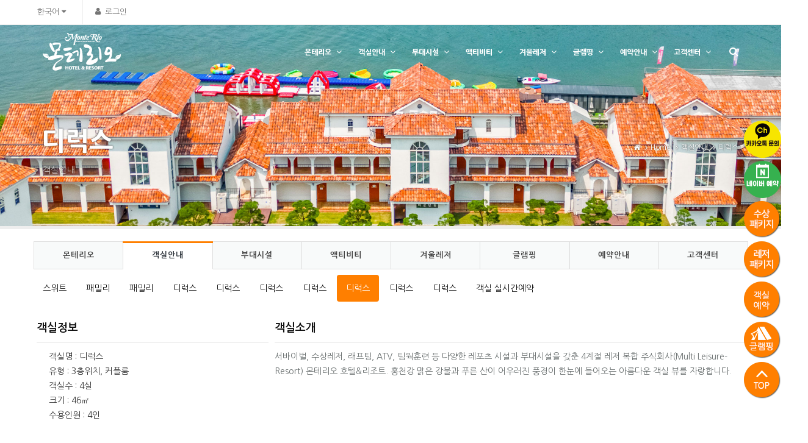

--- FILE ---
content_type: text/html; charset=UTF-8
request_url: https://riveraroma.com/OrangeRoom
body_size: 12756
content:
<!DOCTYPE html>
<html lang="ko">
<head>
<!-- META -->
<meta charset="utf-8">
<meta name="Generator" content="XpressEngine">
<meta http-equiv="X-UA-Compatible" content="IE=edge">
<!-- TITLE -->
<title>디럭스</title>
<!-- CSS -->
<link rel="stylesheet" href="/common/css/xe.min.css" />
<link rel="stylesheet" href="/layouts/layout_polo_creative/vendor/bootstrap/css/bootstrap.min.css?20200809000924" />
<link rel="stylesheet" href="/layouts/layout_polo_creative/vendor/fontawesome/css/font-awesome.min.css?20200809000924" />
<link rel="stylesheet" href="/layouts/layout_polo_creative/vendor/animateit/animate.min.css?20200809000612" />
<link rel="stylesheet" href="/layouts/layout_polo_creative/vendor/owlcarousel/owl.carousel.css?20200809000614" />
<link rel="stylesheet" href="/layouts/layout_polo_creative/vendor/magnific-popup/magnific-popup.css?20200809000614" />
<link rel="stylesheet" href="/layouts/layout_polo_creative/css/theme-base.css?20200809000258" />
<link rel="stylesheet" href="/layouts/layout_polo_creative/css/theme-elements.css?20201114100229" />
<link rel="stylesheet" href="/layouts/layout_polo_creative/css/responsive.css?20200809000258" />
<link rel="stylesheet" href="/layouts/layout_polo_creative/css/color-variations/custom.css?20200809000556" />
<link rel="stylesheet" href="/layouts/layout_polo_creative/fonts/nanumgothic.css?20200809000258" />
<link rel="stylesheet" href="/layouts/layout_polo_creative/vendor/rs-plugin/css/settings.css?20200809000926" />
<link rel="stylesheet" href="/layouts/layout_polo_creative/css/rs-plugin-styles.css?20200809000258" />
<link rel="stylesheet" href="/layouts/layout_polo_creative/css/custom.css?20200809000258" />
<link rel="stylesheet" href="/modules/editor/styles/ckeditor_light/style.css?20200809000651" />
<link rel="stylesheet" href="/widgets/cameronSlider/skins/cameraSlider/css/camera.css?20200809001011" />
<link rel="stylesheet" href="/common/js/plugins/ui/jquery-ui.min.css?20200809000410" />
<link rel="stylesheet" href="/files/faceOff/647/006/layout.css?20250702191604" />
<!-- JS -->
<script>
var current_url = "https://riveraroma.com/?mid=OrangeRoom";
var request_uri = "https://riveraroma.com/";
var current_mid = "OrangeRoom";
var waiting_message = "서버에 요청 중입니다. 잠시만 기다려주세요.";
var ssl_actions = new Array();
var default_url = "https://riveraroma.com/";
</script>
<!--[if lt IE 9]><script src="/common/js/jquery-1.x.min.js?20200809000039"></script>
<![endif]--><!--[if gte IE 9]><!--><script src="/common/js/jquery.min.js?20200809000039"></script>
<!--<![endif]--><script src="/common/js/x.min.js?20200809000039"></script>
<script src="/common/js/xe.min.js?20200809000039"></script>
<script src="/layouts/layout_polo_creative/vendor/plugins-compressed.js?20200809000301"></script>
<!-- RSS -->
<!-- ICON -->
<link rel="shortcut icon" href="https://riveraroma.com/files/attach/xeicon/favicon.ico" /><link rel="apple-touch-icon" href="https://riveraroma.com/files/attach/xeicon/mobicon.png" />

<script>
  (function(i,s,o,g,r,a,m){i['GoogleAnalyticsObject']=r;i[r]=i[r]||function(){
  (i[r].q=i[r].q||[]).push(arguments)},i[r].l=1*new Date();a=s.createElement(o),
  m=s.getElementsByTagName(o)[0];a.async=1;a.src=g;m.parentNode.insertBefore(a,m)
  })(window,document,'script','//www.google-analytics.com/analytics.js','ga');

  ga('create', 'G-96RQRNGCCT', 'auto');
  ga('send', 'pageview');

</script>

<meta name="naver-site-verification" content="f264c0245ed355ff2d1a7dbafaead118449986a2" />
<!-- Smartlog -->
    <script type="text/javascript">
        var hpt_info_account='UHPT-31822';
        var hpt_info_server='a29';
    </script>
    <script language="javascript" src="//cdn.smlog.co.kr/core/smart.js" charset="utf-8"></script>
    <noscript><img src="//a29.smlog.co.kr/smart_bda.php?_account=31822" style="display:none;width:0;height:0;" border="0"/></noscript>
<link rel="canonical" href="https://riveraroma.com/OrangeRoom" />
<meta name="keywords" content="펜션, 리조트, 글램핑, 가평글램핑, 숙박, 워크샵, 워크샵장소, 가평워크샵, 강원도펜션,워크숍, 기업연수, 기업세미나, 야유회, 회사야유회, 기업야유회, 체육대회, 기업연수원, 엠티, 기업행사,수련회, mt장소, 연수원, 워크샵장소, 체육대회장소" />
<meta name="description" content="인사말 홍천강변의 자연 친화적인 풍경 속에 여유와 즐거움이 함께 숨 쉬는 힐링 공간, 몬테리오 호텔&amp;리조트는 최상의 휴식과 레저 그리고 교육 연수가 가능한 복합레저 자연 테마파크 입니다." />
<meta property="og:locale" content="ko_KR" />
<meta property="og:type" content="website" />
<meta property="og:url" content="https://riveraroma.com/OrangeRoom" />
<meta property="og:site_name" content="몬테리오" />
<meta property="og:title" content="디럭스" />
<meta property="og:description" content="인사말 홍천강변의 자연 친화적인 풍경 속에 여유와 즐거움이 함께 숨 쉬는 힐링 공간, 몬테리오 호텔&amp;리조트는 최상의 휴식과 레저 그리고 교육 연수가 가능한 복합레저 자연 테마파크 입니다." />
<!-- Google Analytics -->
<script>
(function(i,s,o,g,r,a,m){i['GoogleAnalyticsObject']=r;i[r]=i[r]||function(){
(i[r].q=i[r].q||[]).push(arguments)},i[r].l=1*new Date();a=s.createElement(o),
m=s.getElementsByTagName(o)[0];a.async=1;a.src=g;m.parentNode.insertBefore(a,m)
})(window,document,'script','//www.google-analytics.com/analytics.js','ga');

ga('create', 'G-96RQRNGCCT', 'auto');
ga('send', 'pageview', '/OrangeRoom');
</script>

<style>
body {
    font-family: "Open Sans",'Nanum Gothic', Helvetica, Arial, sans-serif;
}
.font-pacifico,
.font-pacifico a,
.font-pacifico h1,
.font-pacifico h2,
.font-pacifico h3,
.font-pacifico h4,
.font-pacifico h5,
.font-pacifico h6,
h1.font-pacifico,
h2.font-pacifico,
h3.font-pacifico,
h4.font-pacifico,
h5.font-pacifico,
h6.font-pacifico {
	font-family: 'Pacifico','Nanum Gothic', cursive  !important;
	letter-spacing:2px;
}
h1,
h1 a,
h2,
h2 a,
h3,
h3 a,
h4,
h4 a,
h5,
h5 a,
h6,
h6 a {
    font-family: 'Nanum Gothic', 'Nanum Gothic',sans-serif;
}
.font-pacifico {
    font-family: 'Dancing Script','Nanum Gothic' !important;
}
.font-raleway,
.font-raleway a,
.font-raleway h1,
.font-raleway h2,
.font-raleway h3,
.font-raleway h4,
.font-raleway h5,
.font-raleway h6,
h1.font-raleway,
h2.font-raleway,
h3.font-raleway,
h4.font-raleway,
h5.font-raleway,
h6.font-raleway {
    font-family: 'Raleway','Nanum Gothic' !important;
}
.font-nothing-you-could-do,
.font-nothing-you-could-do a,
.font-nothing-you-could-do h1,
.font-nothing-you-could-do h2,
.font-nothing-you-could-do h3,
.font-nothing-you-could-do h4,
.font-nothing-you-could-do h5,
.font-nothing-you-could-do h6,
h1.font-nothing-you-could-do,
h2.font-nothing-you-could-do,
h3.font-nothing-you-could-do,
h4.font-nothing-you-could-do,
h5.font-nothing-you-could-do,
h6.font-nothing-you-could-do {
    font-family: 'Nothing You Could Do','Nanum Gothic', cursive !important;
}
.font-herr-von-muellerhoff,
.font-herr-von-muellerhoff a,
.font-herr-von-muellerhoff h1,
.font-herr-von-muellerhoff h2,
.font-herr-von-muellerhoff h3,
.font-herr-von-muellerhoff h4,
.font-herr-von-muellerhoff h5,
.font-herr-von-muellerhoff h6,
h1.font-herr-von-muellerhoff,
h2.font-herr-von-muellerhoff,
h3.font-herr-von-muellerhoff,
h4.font-herr-von-muellerhoff,
h5.font-herr-von-muellerhoff,
h6.font-herr-von-muellerhoff {
    font-family: 'Herr Von Muellerhoff','Nanum Gothic', cursive !important;
}
.font-cedarville,
.font-cedarville a,
.font-cedarville h1,
.font-cedarville h2,
.font-cedarville h3,
.font-cedarville h4,
.font-cedarville h5,
.font-cedarville h6,
h1.font-cedarville,
h2.font-cedarville,
h3.font-cedarville,
h4.font-cedarville,
h5.font-cedarville,
h6.font-cedarville {
    font-family: 'Cedarville Cursive','Nanum Gothic', cursive;
}
.font-parisienne,
.font-parisienne a,
.font-parisienne h1,
.font-parisienne h2,
.font-parisienne h3,
.font-parisienne h4,
.font-parisienne h5,
.font-parisienne h6,
h1.font-parisienne,
h2.font-parisienne,
h3.font-parisienne,
h4.font-parisienne,
h5.font-parisienne,
h6.font-parisienne {
    font-family: 'Parisienne','Nanum Gothic', cursive;
}
nav .main-menu .dropdown-menu a,
nav .main-menu .dropdown-submenu > span.dropdown-menu-title-only {
    font-family: "Lato",'Nanum Gothic', sans-serif;
}
.fullscreen-panel-overlay ul li a {
    font-family: 'NotCourierSans','Nanum Gothic';
}
.sidebar-menu ul li {
 
    font-family: Roboto,'Nanum Gothic', Arial, Tahoma, sans-serif;
 
}
.grid-articles .post-entry .post-entry-meta .post-entry-meta-title h2,
.grid-articles .post-entry .post-entry-meta .post-entry-meta-title h2 a {
    font-family: "Raleway",'Nanum Gothic', sans-serif;
}
.hero-heading-3 h2,
.hero-heading-3 h3 {
    font-family: 'Josefin Sans','Nanum Gothic', sans-serif;
}
</style>
<style>
/* 딩 라이트 박스 - 레이어 공지창 위치조정 */
	.ding-lightBox-container .content {
		text-align:left;
		top:150px;
	}
	.ding-opction-center {
		margin-left:30px;
	}
	.ding-lightBox-container button {
		left:65px;
	}
</style>
<link rel="shortcut icon" href="./layouts/layout_polo_creative/images/favicon.png" >
<meta name="viewport" content="width=device-width, initial-scale=1, maximum-scale=1" /><script>
//<![CDATA[
xe.current_lang = "ko";
xe.cmd_find = "찾기";
xe.cmd_cancel = "취소";
xe.cmd_confirm = "확인";
xe.msg_no_root = "루트는 선택 할 수 없습니다.";
xe.msg_no_shortcut = "바로가기는 선택 할 수 없습니다.";
xe.msg_select_menu = "대상 메뉴 선택";
//]]>
</script>
</head>
<body>

            
	            <!-- Vendor css -->
            <!-- Template base -->
        
   
    <!-- Template elements -->
        
     <!-- Template base -->
        <!-- Responsive classes -->
        
    	    
    <!-- 블로그 스타일 css -->
     
	<!--[if lt IE 9]>
		<script src="http://css3-mediaqueries-js.googlecode.com/svn/trunk/css3-mediaqueries.js"></script>
	<![endif]-->
    <!-- Template color -->
                                                        
    <!-- 
    	베이커리,블로그,건설,이벤트,패션,피트니스,호텔,변호사,부동산,레스토랑,텍시,웨딩
        위 테마는 homepages/ 폴더에 각 테마별로 별도의 css가 있음         
	-->
                                                    
    <!-- LOAD GOOGLE FONTS -->
                    
	<!-- 영문 기본폰트 로딩 -->
        
    <!-- 영문 선택폰트 로딩 -->
        	                                
    <!-- 선택폰트에 따른 폰트로드 옵션 -->
        
    <!-- 기본폰트 적용 -->
        <!-- SLIDER REVOLUTION 5.x CSS SETTINGS -->
            <!-- CSS CUSTOM STYLE -->
        <!--VENDOR SCRIPT-->
    	<body class="wide  " data-animation-in="fadeIn" data-animation-out="fadeOut" data-animation-icon-path="layouts/layout_polo_creative/fonts/../images/svg-loaders/" data-animation-icon="spin.svg" data-speed-in="" data-speed-out="">
    <!-- WRAPPER -->
    <div class="wrapper">
    	
        <!-- 헤더상단바 html 파일 연결 -->
        <!-- TOPBAR -->
<div id="topbar" class="">
    <div class="container ">
        <div class="row">
            <div class="col-md-8">
            	<div class="topbar-dropdown">
					<div class="title">한국어 <i class="fa fa-caret-down"></i></div>
					<div class="dropdown-list">
						<a class="list-entry" onclick="doChangeLangType('en');return false;" href="#">English</a><a class="list-entry" onclick="doChangeLangType('ko');return false;" href="#">한국어</a>					</div>
				</div>                <div class="topbar-dropdown">
                					<div class="title"><i class="fa fa-user"></i><a href="#">로그인</a></div>
					<div class="topbar-form">
						<form action="https://riveraroma.com/index.php?act=procMemberLogin" method="post" ><input type="hidden" name="error_return_url" value="/OrangeRoom" /><input type="hidden" name="mid" value="OrangeRoom" /><input type="hidden" name="vid" value="" /><input type="hidden" name="ruleset" value="@login" />
                        	<input type="hidden" name="act" value="procMemberLogin" />
                            <input type="hidden" name="success_return_url" value="/OrangeRoom" />
                            <input type="hidden" name="xe_validator_id" value="widgets/login_info/skins/xe_official/login_form/1" />
							<div class="form-group">
                                
                                <label for="user_id">아이디</label>
                                <input id="cm_user_id" class="form-control" name="user_id" type="text" title="아이디" placeholder="아이디" />
							</div>
							<div class="form-group">
								<label class="sr-only">비밀번호</label>
                                <input name="password" class="form-control" type="password" title="비밀번호" placeholder="비밀번호" />
							</div>
							<div class="form-inline form-group">
								<div class="checkbox">
                                	<label for="keep_signed">
                                    <input type="checkbox" name="keep_signed" id="keep_signed" value="Y" onclick="if(this.checked) return confirm('브라우저를 닫더라도 로그인이 계속 유지될 수 있습니다.\n\n로그인 유지 기능을 사용할 경우 다음 접속부터는 로그인할 필요가 없습니다.\n\n단, 게임방, 학교 등 공공장소에서 이용 시 개인정보가 유출될 수 있으니 꼭 로그아웃을 해주세요.');" />
                                    <small>로그인 유지</small></label>
									
								</div>
								<button type="submit" class="btn btn-primary btn-block">로그인</button>
							</div>
                            <ul class="cm_login_help mb-none">
                            	<li ><a href="https://riveraroma.com/index.php?mid=OrangeRoom&amp;act=dispMemberSignUpForm"><i class="fa fa-user" ></i> 회원가입</a></li>
                                <li class="idpw"><a href="https://riveraroma.com/index.php?mid=OrangeRoom&amp;act=dispMemberFindAccount"><i class="fa fa-search" ></i> ID/PW 찾기</a></li>							
                                <li class="authmail"><a href="https://riveraroma.com/index.php?mid=OrangeRoom&amp;act=dispMemberResendAuthMail"><i class="fa fa-envelope" ></i> 인증메일 재발송</a></li>
                            </ul>
						</form>
					</div>
                                				</div>                
                				                <ul class="top-menu">
                                                                                                </ul>
            </div>
            <div class="col-md-4 hidden-xs hidden-sm">
                <div class="social-icons social-icons-colored-hover">
                                    </div>
            </div>
        </div>
    </div>
</div>
<!-- END: TOPBAR -->        <!-- 헤더상단바 html 파일 연결 마침-->
        <!-- 헤더 html 파일 연결 -->
                <!-- HEADER -->
<header id="header" class="hidden-xs hidden-sm header-transparent header-dark header-no-sticky ">
    <div id="header-wrap">
    	<div class="KW_progressContainer ">
            <div class="KW_progressBar background-colored">
    
            </div>
        </div>        <div class="container">
            <!--LOGO-->
            <div id="logo">
                                <a href="https://riveraroma.com" class="logo" data-dark-logo="https://riveraroma.com/files/attach/images/6647/954c151874b9a20b4d4dd7fd67a83f71.png">
                    <img src="https://riveraroma.com/files/attach/images/6647/99b983892094b5c6d2fc3736e15da7d1.png" alt="몬테리오 호텔&리조트">
                </a>                            </div>            <!--END: LOGO-->
                    
            <!--MOBILE MENU -->
            <div class="nav-main-menu-responsive">
                <button type="button" class="lines-button x">
                    <span class="lines"></span>
                </button>
            </div>
            <!--END: MOBILE MENU -->
            <!--TOP SEARCH -->
            <div id="top-search"> <a id="top-search-trigger"><i class="fa fa-search"></i><i class="fa fa-close"></i></a>
                
                <form action="https://riveraroma.com/" method="post" class="form"><input type="hidden" name="error_return_url" value="/OrangeRoom" />
                                        <input type="hidden" name="mid" value="OrangeRoom" />
                    <input type="hidden" name="act" value="IS" />
                    <input type="hidden" name="search_target" value="title_content" />
                    <input name="is_keyword" type="text" class="form-control" title="keyword" placeholder="Search..." />
                </form>
            </div>            <!--END: TOP SEARCH -->
            
            
            <!-- 사이드 패널 -->
                                    <!--END: SIDE PANEL -->
			            <!--NAVIGATION-->
            <div class="navbar-collapse collapse main-menu-collapse navigation-wrap">
                <div class="container ">
                    <nav id="mainMenu" class="main-menu mega-menu ">
                        <ul class="main-menu nav nav-pills">
                                                        <li class="dropdown " >
                                <a href="https://riveraroma.com/SpringMain">몬테리오<i class="fa fa-angle-down"></i></a>
                                                                 
            
                                <!-- 2차메뉴 시작 -->
                                <ul class="dropdown-menu">
                                    <li >
                                        <a href="https://riveraroma.com/page_bqyy95" class=" " >인사말</a>
                                                                                                                    </li>             
                                </ul>                                <!-- // 2차메뉴 종료-->
                                            
                                                                                                
                            </li><li class="dropdown actived" >
                                <a href="https://riveraroma.com/JasminRoom">객실안내<i class="fa fa-angle-down"></i></a>
                                                                 
            
                                <!-- 2차메뉴 시작 -->
                                <ul class="dropdown-menu">
                                    <li >
                                        <a href="https://riveraroma.com/JasminRoom" class=" " >스위트</a>
                                                                                                                    </li><li >
                                        <a href="https://riveraroma.com/PeppermintRoom" class=" " >패밀리</a>
                                                                                                                    </li><li >
                                        <a href="https://riveraroma.com/RosemaryRoom" class=" " >패밀리</a>
                                                                                                                    </li><li >
                                        <a href="https://riveraroma.com/JuniperRoom" class=" " >디럭스</a>
                                                                                                                    </li><li >
                                        <a href="https://riveraroma.com/LavenderRoom" class=" " >디럭스</a>
                                                                                                                    </li><li >
                                        <a href="https://riveraroma.com/TeatreeRoom" class=" " >디럭스</a>
                                                                                                                    </li><li >
                                        <a href="https://riveraroma.com/CypressRoom" class=" " >디럭스</a>
                                                                                                                    </li><li >
                                        <a href="https://riveraroma.com/OrangeRoom" class=" actived " >디럭스</a>
                                                                                                                    </li><li >
                                        <a href="https://riveraroma.com/MonteRoom" class=" " >디럭스</a>
                                                                                                                    </li><li >
                                        <a href="https://riveraroma.com/RioRoom" class=" " >디럭스</a>
                                                                                                                    </li><li >
                                        <a href="https://booking.ddnayo.com/booking-calendar-status?accommodationId=1882&amp;groupId=" class=" " >객실 실시간예약</a>
                                                                                                                    </li>             
                                </ul>                                <!-- // 2차메뉴 종료-->
                                            
                                                                                                
                            </li><li class="dropdown " >
                                <a href="https://riveraroma.com/SeminarFac">부대시설<i class="fa fa-angle-down"></i></a>
                                                                 
            
                                <!-- 2차메뉴 시작 -->
                                <ul class="dropdown-menu">
                                    <li >
                                        <a href="https://riveraroma.com/SeminarFac" class=" " >세미나실</a>
                                                                                                                    </li><li >
                                        <a href="https://riveraroma.com/Meal_banquetFac" class=" " >식사 및 연회</a>
                                                                                                                    </li><li >
                                        <a href="https://riveraroma.com/LawnGroundFac" class=" " >천연잔디구장</a>
                                                                                                                    </li><li >
                                        <a href="https://riveraroma.com/OutdoorStageFac" class=" " >야외무대</a>
                                                                                                                    </li><li >
                                        <a href="https://riveraroma.com/BBQFac" class=" " >바베큐장</a>
                                                                                                                    </li><li >
                                        <a href="https://riveraroma.com/page_cYXc18" class=" " >수상레저시설</a>
                                                                                                                    </li><li >
                                        <a href="https://riveraroma.com/JogguGroundFac" class=" " >족구장</a>
                                                                                                                    </li><li >
                                        <a href="https://riveraroma.com/CampfireFac" class=" " >캠프파이어</a>
                                                                                                                    </li><li >
                                        <a href="https://riveraroma.com/page_BhPa24" class=" " >글램핑</a>
                                                                                                                    </li>             
                                </ul>                                <!-- // 2차메뉴 종료-->
                                            
                                                                                                
                            </li><li class="dropdown " >
                                <a href="https://riveraroma.com/zetBoat">액티비티<i class="fa fa-angle-down"></i></a>
                                                                 
            
                                <!-- 2차메뉴 시작 -->
                                <ul class="dropdown-menu">
                                    <li >
                                        <a href="https://riveraroma.com/page_zWLl59" class=" " >레저 패키지 예약</a>
                                                                                                                    </li><li >
                                        <a href="https://riveraroma.com/ATVLeisure" class=" " >사륜바이크</a>
                                                                                                                    </li><li >
                                        <a href="https://riveraroma.com/SurvivalLeisure" class=" " >서바이벌</a>
                                                                                                                    </li><li >
                                        <a href="https://riveraroma.com/TeamBuildingLeisure" class=" " >팀빌딩</a>
                                                                                                                    </li><li >
                                        <a href="https://riveraroma.com/ArcheryLeisure" class=" " >양궁</a>
                                                                                                                    </li><li >
                                        <a href="https://riveraroma.com/curling" class=" " >컬링</a>
                                                                                                                    </li><li >
                                        <a href="https://riveraroma.com/RaftingLeisure" class=" " >도강래프팅</a>
                                                                                                                    </li><li >
                                        <a href="https://riveraroma.com/WinterTubeLeisure" class=" " >겨울튜브썰매</a>
                                                                                                                    </li><li >
                                        <a href="https://riveraroma.com/MotorBoatLeisure" class=" " >럭셔리보트투어</a>
                                                                                                                    </li><li >
                                        <a href="https://riveraroma.com/zetBoat" class=" " >제트보트</a>
                                                                                                                    </li><li >
                                        <a href="https://riveraroma.com/outdoorEvent" class=" " >야외행사,웨딩</a>
                                                                                                                    </li>             
                                </ul>                                <!-- // 2차메뉴 종료-->
                                            
                                                                                                
                            </li><li class="dropdown " >
                                <a href="https://riveraroma.com/IceTube">겨울레저<i class="fa fa-angle-down"></i></a>
                                                                 
            
                                <!-- 2차메뉴 시작 -->
                                <ul class="dropdown-menu">
                                    <li >
                                        <a href="https://riveraroma.com/IceTube" class=" " >얼음튜브썰매</a>
                                                                                                                    </li><li >
                                        <a href="https://riveraroma.com/IceATV" class=" " >ATV</a>
                                                                                                                    </li><li >
                                        <a href="https://riveraroma.com/FinlandSauna" class=" " >핀란드 사우나</a>
                                                                                                                    </li>             
                                </ul>                                <!-- // 2차메뉴 종료-->
                                            
                                                                                                
                            </li><li class="dropdown " >
                                <a href="https://riveraroma.com/GlampingUseInfo">글램핑<i class="fa fa-angle-down"></i></a>
                                                                 
            
                                <!-- 2차메뉴 시작 -->
                                <ul class="dropdown-menu">
                                    <li >
                                        <a href="https://riveraroma.com/GlampingUseInfo" class=" " >외부보기</a>
                                                                                                                    </li><li >
                                        <a href="https://riveraroma.com/InGlamping" class=" " >내부보기</a>
                                                                                                                    </li><li >
                                        <a href="http://www.riveraroma.com/monteriomall/bbs/board.php?bo_table=reserv&amp;cp_code=KOMgGA2UEBHS0DTJILYm" class=" " >실시간예약</a>
                                                                                                                    </li><li >
                                        <a href="https://riveraroma.com/MapGlamping" class=" " >배치도</a>
                                                                                                                    </li><li >
                                        <a href="https://riveraroma.com/HowToWayGlamping" class=" " >오시는 길</a>
                                                                                                                    </li><li >
                                        <a href="https://riveraroma.com/SummerLeisure" class=" " >여름레저</a>
                                                                                                                    </li><li >
                                        <a href="https://riveraroma.com/WinterFestival" class=" " >겨울축제</a>
                                                                                                                    </li>             
                                </ul>                                <!-- // 2차메뉴 종료-->
                                            
                                                                                                
                            </li><li class="dropdown " >
                                <a href="https://riveraroma.com/ReservationGuide">예약안내<i class="fa fa-angle-down"></i></a>
                                                                 
            
                                <!-- 2차메뉴 시작 -->
                                <ul class="dropdown-menu">
                                    <li >
                                        <a href="https://riveraroma.com/ReservationGuide" class=" " >예약안내</a>
                                                                                                                    </li><li >
                                        <a href="https://booking.ddnayo.com/booking-calendar-status?accommodationId=1882&amp;groupId=" class=" " >객실 실시간 예약</a>
                                                                                                                    </li><li >
                                        <a href="http://www.riveraroma.com/monteriomall/bbs/board.php?bo_table=reserv&amp;cp_code=KOMgGA2UEBHS0DTJILYm" class=" " >글램핑 실시간 예약</a>
                                                                                                                    </li><li >
                                        <a href="https://riveraroma.com/MonteRioPackages" class=" " >수상레저 패키지 예약</a>
                                                                                                                    </li><li >
                                        <a href="https://riveraroma.com/Rev_Packages" class=" " >레저 패키지 예약</a>
                                                                                                                    </li><li >
                                        <a href="https://riveraroma.com/Group_estimate" class=" " >단체견적</a>
                                                                                                                    </li>             
                                </ul>                                <!-- // 2차메뉴 종료-->
                                            
                                                                                                
                            </li><li class="dropdown " >
                                <a href="https://riveraroma.com/qna">고객센터<i class="fa fa-angle-down"></i></a>
                                                                 
            
                                <!-- 2차메뉴 시작 -->
                                <ul class="dropdown-menu">
                                    <li >
                                        <a href="https://riveraroma.com/boardevent" class=" " >공지사항</a>
                                                                                                                    </li><li >
                                        <a href="https://riveraroma.com/board_FAQ" class=" " >자주하는 질문</a>
                                                                                                                    </li><li >
                                        <a href="https://riveraroma.com/qna" class=" " >1:1 상담</a>
                                                                                                                    </li><li >
                                        <a href="https://riveraroma.com/photogallery" class=" " >포토 갤러리</a>
                                                                                                                    </li><li >
                                        <a href="https://riveraroma.com/video" class=" " >비디오 갤러리</a>
                                                                                                                    </li><li >
                                        <a href="https://riveraroma.com/HowToWay2" class=" " >오시는 길</a>
                                                                                                                    </li>             
                                </ul>                                <!-- // 2차메뉴 종료-->
                                            
                                                                                                
                            </li>                        </ul>
                    </nav>
                </div>
            </div>
                        <!--END: NAVIGATION-->
            
            
            
            
        </div>
    </div>
</header>
<header id="header" class="hidden-lg hidden-md header-transparent header-light header-no-sticky ">
    <div id="header-wrap">
    	<div class="KW_progressContainer ">
            <div class="KW_progressBar background-colored">
    
            </div>
        </div>        <div class="container">
            <!--LOGO-->
            <div id="logo">
                                <a href="https://riveraroma.com" class="logo" data-dark-logo="https://riveraroma.com/files/attach/images/6647/954c151874b9a20b4d4dd7fd67a83f71.png">
                    <img src="https://riveraroma.com/files/attach/images/6647/99b983892094b5c6d2fc3736e15da7d1.png" alt="몬테리오 호텔&리조트">
                </a>                            </div>            <!--END: LOGO-->
                    
            <!--MOBILE MENU -->
            <div class="nav-main-menu-responsive">
                <button type="button" class="lines-button x">
                    <span class="lines"></span>
                </button>
            </div>
            <!--END: MOBILE MENU -->
            <!--TOP SEARCH -->
            <div id="top-search"> <a id="top-search-trigger"><i class="fa fa-search"></i><i class="fa fa-close"></i></a>
                
                <form action="https://riveraroma.com/" method="post" class="form"><input type="hidden" name="error_return_url" value="/OrangeRoom" />
                                        <input type="hidden" name="mid" value="OrangeRoom" />
                    <input type="hidden" name="act" value="IS" />
                    <input type="hidden" name="search_target" value="title_content" />
                    <input name="is_keyword" type="text" class="form-control" title="keyword" placeholder="Search..." />
                </form>
            </div>            <!--END: TOP SEARCH -->
            
            
            <!-- 사이드 패널 -->
                                    <!--END: SIDE PANEL -->
			            <!--NAVIGATION-->
            <div class="navbar-collapse collapse main-menu-collapse navigation-wrap">
                <div class="container ">
                    <nav id="mainMenu" class="main-menu mega-menu ">
                        <ul class="main-menu nav nav-pills">
                                                        <li class="dropdown " >
                                <a href="https://riveraroma.com/SpringMain">몬테리오<i class="fa fa-angle-down"></i></a>
                                                                            
                                <!-- 2차메뉴 시작 -->
                                <ul class="dropdown-menu">
                                    <li >
                                        <a href="https://riveraroma.com/page_bqyy95" class=" " >인사말</a>
                                                                                                                    </li>            
                                </ul>                                <!-- // 2차메뉴 종료-->
                                            
                                                                                                
                            </li><li class="dropdown actived" >
                                <a href="https://riveraroma.com/JasminRoom">객실안내<i class="fa fa-angle-down"></i></a>
                                                                            
                                <!-- 2차메뉴 시작 -->
                                <ul class="dropdown-menu">
                                    <li >
                                        <a href="https://riveraroma.com/JasminRoom" class=" " >스위트</a>
                                                                                                                    </li><li >
                                        <a href="https://riveraroma.com/PeppermintRoom" class=" " >패밀리</a>
                                                                                                                    </li><li >
                                        <a href="https://riveraroma.com/RosemaryRoom" class=" " >패밀리</a>
                                                                                                                    </li><li >
                                        <a href="https://riveraroma.com/JuniperRoom" class=" " >디럭스</a>
                                                                                                                    </li><li >
                                        <a href="https://riveraroma.com/LavenderRoom" class=" " >디럭스</a>
                                                                                                                    </li><li >
                                        <a href="https://riveraroma.com/TeatreeRoom" class=" " >디럭스</a>
                                                                                                                    </li><li >
                                        <a href="https://riveraroma.com/CypressRoom" class=" " >디럭스</a>
                                                                                                                    </li><li >
                                        <a href="https://riveraroma.com/OrangeRoom" class=" actived " >디럭스</a>
                                                                                                                    </li><li >
                                        <a href="https://riveraroma.com/MonteRoom" class=" " >디럭스</a>
                                                                                                                    </li><li >
                                        <a href="https://riveraroma.com/RioRoom" class=" " >디럭스</a>
                                                                                                                    </li><li >
                                        <a href="https://booking.ddnayo.com/booking-calendar-status?accommodationId=1882&amp;groupId=" class=" " >객실 실시간예약</a>
                                                                                                                    </li>            
                                </ul>                                <!-- // 2차메뉴 종료-->
                                            
                                                                                                
                            </li><li class="dropdown " >
                                <a href="https://riveraroma.com/SeminarFac">부대시설<i class="fa fa-angle-down"></i></a>
                                                                            
                                <!-- 2차메뉴 시작 -->
                                <ul class="dropdown-menu">
                                    <li >
                                        <a href="https://riveraroma.com/SeminarFac" class=" " >세미나실</a>
                                                                                                                    </li><li >
                                        <a href="https://riveraroma.com/Meal_banquetFac" class=" " >식사 및 연회</a>
                                                                                                                    </li><li >
                                        <a href="https://riveraroma.com/LawnGroundFac" class=" " >천연잔디구장</a>
                                                                                                                    </li><li >
                                        <a href="https://riveraroma.com/OutdoorStageFac" class=" " >야외무대</a>
                                                                                                                    </li><li >
                                        <a href="https://riveraroma.com/BBQFac" class=" " >바베큐장</a>
                                                                                                                    </li><li >
                                        <a href="https://riveraroma.com/page_cYXc18" class=" " >수상레저시설</a>
                                                                                                                    </li><li >
                                        <a href="https://riveraroma.com/JogguGroundFac" class=" " >족구장</a>
                                                                                                                    </li><li >
                                        <a href="https://riveraroma.com/CampfireFac" class=" " >캠프파이어</a>
                                                                                                                    </li><li >
                                        <a href="https://riveraroma.com/page_BhPa24" class=" " >글램핑</a>
                                                                                                                    </li>            
                                </ul>                                <!-- // 2차메뉴 종료-->
                                            
                                                                                                
                            </li><li class="dropdown " >
                                <a href="https://riveraroma.com/zetBoat">액티비티<i class="fa fa-angle-down"></i></a>
                                                                            
                                <!-- 2차메뉴 시작 -->
                                <ul class="dropdown-menu">
                                    <li >
                                        <a href="https://riveraroma.com/page_zWLl59" class=" " >레저 패키지 예약</a>
                                                                                                                    </li><li >
                                        <a href="https://riveraroma.com/ATVLeisure" class=" " >사륜바이크</a>
                                                                                                                    </li><li >
                                        <a href="https://riveraroma.com/SurvivalLeisure" class=" " >서바이벌</a>
                                                                                                                    </li><li >
                                        <a href="https://riveraroma.com/TeamBuildingLeisure" class=" " >팀빌딩</a>
                                                                                                                    </li><li >
                                        <a href="https://riveraroma.com/ArcheryLeisure" class=" " >양궁</a>
                                                                                                                    </li><li >
                                        <a href="https://riveraroma.com/curling" class=" " >컬링</a>
                                                                                                                    </li><li >
                                        <a href="https://riveraroma.com/RaftingLeisure" class=" " >도강래프팅</a>
                                                                                                                    </li><li >
                                        <a href="https://riveraroma.com/WinterTubeLeisure" class=" " >겨울튜브썰매</a>
                                                                                                                    </li><li >
                                        <a href="https://riveraroma.com/MotorBoatLeisure" class=" " >럭셔리보트투어</a>
                                                                                                                    </li><li >
                                        <a href="https://riveraroma.com/zetBoat" class=" " >제트보트</a>
                                                                                                                    </li><li >
                                        <a href="https://riveraroma.com/outdoorEvent" class=" " >야외행사,웨딩</a>
                                                                                                                    </li>            
                                </ul>                                <!-- // 2차메뉴 종료-->
                                            
                                                                                                
                            </li><li class="dropdown " >
                                <a href="https://riveraroma.com/IceTube">겨울레저<i class="fa fa-angle-down"></i></a>
                                                                            
                                <!-- 2차메뉴 시작 -->
                                <ul class="dropdown-menu">
                                    <li >
                                        <a href="https://riveraroma.com/IceTube" class=" " >얼음튜브썰매</a>
                                                                                                                    </li><li >
                                        <a href="https://riveraroma.com/IceATV" class=" " >ATV</a>
                                                                                                                    </li><li >
                                        <a href="https://riveraroma.com/FinlandSauna" class=" " >핀란드 사우나</a>
                                                                                                                    </li>            
                                </ul>                                <!-- // 2차메뉴 종료-->
                                            
                                                                                                
                            </li><li class="dropdown " >
                                <a href="https://riveraroma.com/GlampingUseInfo">글램핑<i class="fa fa-angle-down"></i></a>
                                                                            
                                <!-- 2차메뉴 시작 -->
                                <ul class="dropdown-menu">
                                    <li >
                                        <a href="https://riveraroma.com/GlampingUseInfo" class=" " >외부보기</a>
                                                                                                                    </li><li >
                                        <a href="https://riveraroma.com/InGlamping" class=" " >내부보기</a>
                                                                                                                    </li><li >
                                        <a href="http://www.riveraroma.com/monteriomall/bbs/board.php?bo_table=reserv&amp;cp_code=KOMgGA2UEBHS0DTJILYm" class=" " >실시간예약</a>
                                                                                                                    </li><li >
                                        <a href="https://riveraroma.com/MapGlamping" class=" " >배치도</a>
                                                                                                                    </li><li >
                                        <a href="https://riveraroma.com/HowToWayGlamping" class=" " >오시는 길</a>
                                                                                                                    </li><li >
                                        <a href="https://riveraroma.com/SummerLeisure" class=" " >여름레저</a>
                                                                                                                    </li><li >
                                        <a href="https://riveraroma.com/WinterFestival" class=" " >겨울축제</a>
                                                                                                                    </li>            
                                </ul>                                <!-- // 2차메뉴 종료-->
                                            
                                                                                                
                            </li><li class="dropdown " >
                                <a href="https://riveraroma.com/ReservationGuide">예약안내<i class="fa fa-angle-down"></i></a>
                                                                            
                                <!-- 2차메뉴 시작 -->
                                <ul class="dropdown-menu">
                                    <li >
                                        <a href="https://riveraroma.com/ReservationGuide" class=" " >예약안내</a>
                                                                                                                    </li><li >
                                        <a href="https://booking.ddnayo.com/booking-calendar-status?accommodationId=1882&amp;groupId=" class=" " >객실 실시간 예약</a>
                                                                                                                    </li><li >
                                        <a href="http://www.riveraroma.com/monteriomall/bbs/board.php?bo_table=reserv&amp;cp_code=KOMgGA2UEBHS0DTJILYm" class=" " >글램핑 실시간 예약</a>
                                                                                                                    </li><li >
                                        <a href="https://riveraroma.com/MonteRioPackages" class=" " >수상레저 패키지 예약</a>
                                                                                                                    </li><li >
                                        <a href="https://riveraroma.com/Rev_Packages" class=" " >레저 패키지 예약</a>
                                                                                                                    </li><li >
                                        <a href="https://riveraroma.com/Group_estimate" class=" " >단체견적</a>
                                                                                                                    </li>            
                                </ul>                                <!-- // 2차메뉴 종료-->
                                            
                                                                                                
                            </li><li class="dropdown " >
                                <a href="https://riveraroma.com/qna">고객센터<i class="fa fa-angle-down"></i></a>
                                                                            
                                <!-- 2차메뉴 시작 -->
                                <ul class="dropdown-menu">
                                    <li >
                                        <a href="https://riveraroma.com/boardevent" class=" " >공지사항</a>
                                                                                                                    </li><li >
                                        <a href="https://riveraroma.com/board_FAQ" class=" " >자주하는 질문</a>
                                                                                                                    </li><li >
                                        <a href="https://riveraroma.com/qna" class=" " >1:1 상담</a>
                                                                                                                    </li><li >
                                        <a href="https://riveraroma.com/photogallery" class=" " >포토 갤러리</a>
                                                                                                                    </li><li >
                                        <a href="https://riveraroma.com/video" class=" " >비디오 갤러리</a>
                                                                                                                    </li><li >
                                        <a href="https://riveraroma.com/HowToWay2" class=" " >오시는 길</a>
                                                                                                                    </li>            
                                </ul>                                <!-- // 2차메뉴 종료-->
                                            
                                                                                                
                            </li>                        </ul>
                    </nav>
                </div>
            </div>
                        <!--END: NAVIGATION-->
            
            
            
            
        </div>
    </div>
</header>
<!-- END: HEADER -->
                <!-- 헤더 html 파일 연결 마침-->
                <!-- 슬라이더 종류에 따른 html 파일 연결 -->
                                                                                                                                                                                                                                                                                                                                                                                                                                                                                                                                                                                                                                                                                                                                                                        		        
        <!-- 슬라이더 종류에 따른 html 파일 연결 마침-->
                
        <!-- 서브 타이틀 바 시작 -->
        <!-- PAGE TITLE -->
<section id="page-title" class="
 page-title-parallax background-dark text-light"   
style=" background-image:url(https://riveraroma.com/files/attach/images/6647/97cee22d374c136e5ce9faa05c02e66c.jpg);" >
	<div class="container">
		<div class="page-title col-md-8" data-animation="fadeInDown" data-animation-delay="300">
			<h1>                    디럭스                </h1>
            <span>                    객실안내                </span>
        </div>
        <div class="breadcrumb col-md-4" data-animation="fadeInDown" data-animation-delay="800">
            <ul>
                <li><a href="https://riveraroma.com"><i class="fa fa-home"></i></a>
                </li>
                <li><a href="https://riveraroma.com">Home</a>
                </li>
                                <li><a href="https://riveraroma.com/JasminRoom">객실안내</a></li>
                                                                                                <li ><a href="https://riveraroma.com/OrangeRoom">디럭스</a></li>
                                                                                                                                                                                                                                                                                                                                                                                                                                                                                                                                                                
            </ul>
        </div>
    </div>
    <!-- 이전 다음메뉴 바로가기 네비게이션 시작-->
                <!-- 이전 다음메뉴 바로가기 네비게이션 마침-->
        
</section><!-- END: PAGE TITLE -->
        <!-- 서브 타이틀 바 마침 -->
        
        <!--컨텐츠 섹션 시작 -->
        
        <!--테마 전체너비 시작-->
        <section class="p-t-0 p-b-0">
		    <div class="hidden-lg m-t-20">
<div class="xe-widget-wrapper " style=""><div style="*zoom:1;padding:0px 0px 0px 0px !important;"><div class="tabs border m-b-10">
            <ul class="tabs-navigation">
            	<li class="" >
                <a href="https://riveraroma.com/SpringMain">몬테리오 </a>
                </li><li class="active " >
                <a href="https://riveraroma.com/JasminRoom">객실안내 </a>
                </li><li class="" >
                <a href="https://riveraroma.com/SeminarFac">부대시설 </a>
                </li><li class="" >
                <a href="https://riveraroma.com/zetBoat">액티비티 </a>
                </li><li class="" >
                <a href="https://riveraroma.com/IceTube">겨울레저 </a>
                </li><li class="" >
                <a href="https://riveraroma.com/GlampingUseInfo">글램핑 </a>
                </li><li class="" >
                <a href="https://riveraroma.com/ReservationGuide">예약안내 </a>
                </li><li class="" >
                <a href="https://riveraroma.com/qna">고객센터 </a>
                </li>            </ul>
</div>      
<ul class="nav nav-pills">
   <li class="lnb_item "><a href="https://riveraroma.com/JasminRoom"><span>스위트</span></a>         </li><li class="lnb_item "><a href="https://riveraroma.com/PeppermintRoom"><span>패밀리</span></a>         </li><li class="lnb_item "><a href="https://riveraroma.com/RosemaryRoom"><span>패밀리</span></a>         </li><li class="lnb_item "><a href="https://riveraroma.com/JuniperRoom"><span>디럭스</span></a>         </li><li class="lnb_item "><a href="https://riveraroma.com/LavenderRoom"><span>디럭스</span></a>         </li><li class="lnb_item "><a href="https://riveraroma.com/TeatreeRoom"><span>디럭스</span></a>         </li><li class="lnb_item "><a href="https://riveraroma.com/CypressRoom"><span>디럭스</span></a>         </li><li class="lnb_item active"><a href="https://riveraroma.com/OrangeRoom"><span>디럭스</span></a>         </li><li class="lnb_item "><a href="https://riveraroma.com/MonteRoom"><span>디럭스</span></a>         </li><li class="lnb_item "><a href="https://riveraroma.com/RioRoom"><span>디럭스</span></a>         </li><li class="lnb_item "><a href="https://booking.ddnayo.com/booking-calendar-status?accommodationId=1882&amp;groupId="><span>객실 실시간예약</span></a>         </li></ul></div></div>
</div>
<div class="container m-t-20">
<div class="row">
<div class="visible-lg">
<div class="xe-widget-wrapper " style=""><div style="*zoom:1;padding:0px 0px 0px 0px !important;"><div class="tabs border m-b-10">
            <ul class="tabs-navigation">
            	<li class="" >
                <a href="https://riveraroma.com/SpringMain">몬테리오 </a>
                </li><li class="active " >
                <a href="https://riveraroma.com/JasminRoom">객실안내 </a>
                </li><li class="" >
                <a href="https://riveraroma.com/SeminarFac">부대시설 </a>
                </li><li class="" >
                <a href="https://riveraroma.com/zetBoat">액티비티 </a>
                </li><li class="" >
                <a href="https://riveraroma.com/IceTube">겨울레저 </a>
                </li><li class="" >
                <a href="https://riveraroma.com/GlampingUseInfo">글램핑 </a>
                </li><li class="" >
                <a href="https://riveraroma.com/ReservationGuide">예약안내 </a>
                </li><li class="" >
                <a href="https://riveraroma.com/qna">고객센터 </a>
                </li>            </ul>
</div>      
<ul class="nav nav-pills">
   <li class="lnb_item "><a href="https://riveraroma.com/JasminRoom"><span>스위트</span></a>         </li><li class="lnb_item "><a href="https://riveraroma.com/PeppermintRoom"><span>패밀리</span></a>         </li><li class="lnb_item "><a href="https://riveraroma.com/RosemaryRoom"><span>패밀리</span></a>         </li><li class="lnb_item "><a href="https://riveraroma.com/JuniperRoom"><span>디럭스</span></a>         </li><li class="lnb_item "><a href="https://riveraroma.com/LavenderRoom"><span>디럭스</span></a>         </li><li class="lnb_item "><a href="https://riveraroma.com/TeatreeRoom"><span>디럭스</span></a>         </li><li class="lnb_item "><a href="https://riveraroma.com/CypressRoom"><span>디럭스</span></a>         </li><li class="lnb_item active"><a href="https://riveraroma.com/OrangeRoom"><span>디럭스</span></a>         </li><li class="lnb_item "><a href="https://riveraroma.com/MonteRoom"><span>디럭스</span></a>         </li><li class="lnb_item "><a href="https://riveraroma.com/RioRoom"><span>디럭스</span></a>         </li><li class="lnb_item "><a href="https://booking.ddnayo.com/booking-calendar-status?accommodationId=1882&amp;groupId="><span>객실 실시간예약</span></a>         </li></ul></div></div>
</div>
<hr class="space-xs" />
<!-- <div class="col-sm-12 col-md-12 col-lg-12"><div class="xe-widget-wrapper " style=""><div style="*zoom:1;padding:0px 0px 0px 0px !important;"><div id="camera_wrap_40" class="camera_wrap">
    <div data-src="https://riveraroma.com/files/thumbnails/112/004/1160x600.crop.jpg?20200809000447">
			</div><div data-src="https://riveraroma.com/files/thumbnails/113/004/1160x600.crop.jpg?20200809000448">
			</div><div data-src="https://riveraroma.com/files/thumbnails/114/004/1160x600.crop.jpg?20200809000448">
			</div><div data-src="https://riveraroma.com/files/thumbnails/115/004/1160x600.crop.jpg?20200809000448">
			</div><div data-src="https://riveraroma.com/files/thumbnails/116/004/1160x600.crop.jpg?20200809000448">
			</div><div data-src="https://riveraroma.com/files/thumbnails/117/004/1160x600.crop.jpg?20200809000448">
			</div><div data-src="https://riveraroma.com/files/thumbnails/118/004/1160x600.crop.jpg?20200809000448">
			</div></div>
												<script>
jQuery(document).ready(function($){
	var $sWrap = $('#camera_wrap_40'),
		sNext = $sWrap.find('.camera_next'),
		sPrev = $sWrap.find('.camera_prev');
	$sWrap.camera({
		easing : 'easeInOutExpo',
		fx: 'random',
		height: '50%',
		minHeight: '200px',
		time : 2000,
		transPeriod: 1000,
		pagination: true,
		navigation: true,
		thumbnails: false,
		loader: 'none',
		overlayer: false,
		playPause: false,
		pauseOnClick: false,
		imagePath: 'https://riveraroma.com/widgets/cameronSlider/skins/cameraSlider/images/'
	});
	$sWrap.on('swipeleft',function() {
		sNext.trigger('click');
	}).on('swiperight',function() {
		sPrev.trigger('click');
	});
});
</script></div></div></div> -->
<hr class="space-xs" />
</div>
<div class="row">
<div class="col-sm-12 col-md-12 col-lg-4 m-b-20">
<div class="heading-title-simple heading-title-border-bottom">
<h4>객실정보</h4>
</div>
<div class="portfolio-client-description">
<ul class="list">
	<li><span>객실명&nbsp;:&nbsp;</span>디럭스</li>
	<li><span>유형&nbsp;:&nbsp;</span>3층위치, 커플룸</li>
	<li><span>객실수&nbsp;:&nbsp;</span>4실</li>
	<li><span>크기&nbsp;:&nbsp;</span>46㎡</li>
	<li><span>수용인원&nbsp;:&nbsp;</span>4인</li>
</ul>
</div>
</div>
<div class="col-sm-12 col-md-12 col-lg-8 m-b-20">
<div class="heading-title-simple heading-title-border-bottom">
<h4>객실소개</h4>
</div>
<div class="portfolio-client-description">
<p>서바이벌, 수상레저, 래프팅, ATV, 팀웍훈련 등 다양한 레포츠 시설과 부대시설을 갖춘 4계절 레저 복합 주식회사(Multi Leisure-Resort) 몬테리오 호텔&리조트. 홍천강 맑은 강물과 푸른 산이 어우러진 풍경이 한눈에 들어오는 아름다운 객실 뷰를 자랑합니다.</p>
<ul class="list">
</ul>
</div>
</div>
</div>
<div class="row">
<div class="col-sm-12 col-md-12 col-lg-12 m-b-20">
<div class="heading-title-simple heading-title-border-bottom">
<h4>객실구성</h4>
</div>
<div class="portfolio-client-description">
<p>침대, 쇼파, TV42인치, 냉장고, 침구류, 에어컨(냉난방형), 헤어드라이기, 비누, 샴푸, 수건, 주방도구일체</p>
</div>
</div>
</div>
<div class="row">
<div class="col-sm-12 col-md-12 col-lg-12">
<div class="isotope portfolio-basic-image" data-isotope-col="2" data-isotope-item=".portfolio-item" data-isotope-item-space="1" data-isotope-mode="masonry" data-lightbox-type="gallery" id="isotope">
<div class="portfolio-item design marketing">
<div class="portfolio-image effect social-links"><img src="/CDN_img/images/room02/1.jpg" />
<div class="image-box-content">
<p><a data-lightbox="gallery-item" href="/CDN_img/images/room02/1.jpg" title="Monte Rio"><i class="fa fa-expand"></i></a></p>
</div>
</div>
<hr class="space-xs visible-xs" /></div>
<!-- 
<div class="portfolio-item design artwork banner">
<div class="portfolio-image effect social-links"><img src="/CDN_img/images/room02/2.jpg" />
<div class="image-box-content">
<p><a data-lightbox="gallery-item" href="/CDN_img/images/room02/2.jpg" title="Monte Rio"><i class="fa fa-expand"></i></a></p>
</div>
</div>
<hr class="space-xs visible-xs" /></div>
 -->
<div class="portfolio-item design artwork banner">
<div class="portfolio-image effect social-links"><img src="/CDN_img/images/room02/3.jpg" />
<div class="image-box-content">
<p><a data-lightbox="gallery-item" href="/CDN_img/images/room02/3.jpg" title="Monte Rio"><i class="fa fa-expand"></i></a></p>
</div>
</div>
<hr class="space-xs visible-xs" /></div>
<div class="portfolio-item design artwork">
<div class="portfolio-image effect social-links"><img src="/CDN_img/images/room02/4.jpg" />
<div class="image-box-content">
<p><a data-lightbox="gallery-item" href="/CDN_img/images/room02/4.jpg" title="Monte Rio"><i class="fa fa-expand"></i></a></p>
</div>
</div>
<hr class="space-xs visible-xs" /></div>
<div class="portfolio-item design artwork banner">
<div class="portfolio-image effect social-links"><img src="/CDN_img/images/room02/5.jpg" />
<div class="image-box-content">
<p><a data-lightbox="gallery-item" href="/CDN_img/images/room02/5.jpg" title="Monte Rio"><i class="fa fa-expand"></i></a></p>
</div>
</div>
<hr class="space-xs visible-xs" /></div>
<div class="portfolio-item design marketing">
<div class="portfolio-image effect social-links"><img src="/CDN_img/images/room02/6.jpg" />
<div class="image-box-content">
<p><a data-lightbox="gallery-item" href="/CDN_img/images/room02/6.jpg" title="Monte Rio"><i class="fa fa-expand"></i></a></p>
</div>
</div>
<hr class="space-xs visible-xs" /></div>
<div class="portfolio-item design marketing">
<div class="portfolio-image effect social-links"><img src="/CDN_img/images/room02/7.jpg" />
<div class="image-box-content">
<p><a data-lightbox="gallery-item" href="/CDN_img/images/room02/7.jpg" title="Monte Rio"><i class="fa fa-expand"></i></a></p>
</div>
</div>
</div>
</div>
</div>
</div>
<hr class="space-xs visible-xs" />
<div class="row">
<div class="col-sm-12 col-md-12 col-lg-12 m-b-20">
<div class="heading-title-simple heading-title-border-bottom">
<h4>이용요금</h4>
</div>
<div class="table-responsive">
<table class="table table-bordered">
	<thead>
		<tr>
			<th>비수기 주중</th>
			<th>비수기 주말</th>
			<th>성수기 주중</th>
			<th>성수기 주말</th>
		</tr>
	</thead>
	<tbody>
		<tr>
			<td>200,000</td>
			<td>220,000</td>
			<td>220,000</td>
			<td>270,000</td>
		</tr>
	</tbody>
</table>
</div>
<ul class="list">
	<li><span>비수기 주중&nbsp;:&nbsp;</span>월~목요일</li>
	<li><span>비수기 주말&nbsp;:&nbsp;</span>금~토요일, 연휴 전일</li>
	<li><span>성수기&nbsp;:&nbsp;</span>공지사항 참고</li>
</ul>
</div>
</div>
<div class="row">
<div class="col-sm-12 col-md-12 col-lg-12 m-b-20">
<div class="heading-title-simple heading-title-border-bottom">
<h4>입실안내 Check-in</h4>
</div>
<div class="table-responsive">
<table class="table table-bordered">
	<thead>
		<tr>
			<th>구분</th>
			<th>입실시간</th>
		</tr>
	</thead>
	<tbody>
		<tr>
			<td>성수기</td>
			<td>15:00 ~ 22:00</td>
		</tr>
		<tr>
			<td>비수기</td>
			<td>15:00 ~ 22:00</td>
		</tr>
	</tbody>
</table>
</div>
<ul>
	<li>22시 이후 입실하실 경우 사전에 프론트로 연락주시기 바랍니다.</li>
</ul>
</div>
<div class="col-sm-12 col-md-12 col-lg-12 m-b-20">
<div class="heading-title-simple heading-title-border-bottom">
<h4>퇴실안내 Check-out</h4>
</div>
<div class="table-responsive">
<table class="table table-bordered">
	<thead>
		<tr>
			<th>구분</th>
			<th>퇴실시간</th>
		</tr>
	</thead>
	<tbody>
		<tr>
			<td>성수기</td>
			<td>11:00</td>
		</tr>
		<tr>
			<td>비수기</td>
			<td>11:00</td>
		</tr>
	</tbody>
</table>
</div>
<ul>
	<li>퇴실 시 객실을 정리하시고 점검을 받으시기 바랍니다.</li>
	<li>체크아웃 시간 연장 시 추가요금이 발생됩니다. (자세한 사항은 프론트로 문의 주세요.)</li>
	<li>퇴실 전 다음 고객을 위하여 주방 청소 및 쓰레기 분리수거는 꼭 부탁드립니다.</li>
</ul>
</div>
<div class="col-sm-12 col-md-12 col-lg-12 m-b-20">
<div class="heading-title-simple heading-title-border-bottom">
<h4>객실 정원 안내 Extra Person</h4>
</div>
<div class="portfolio-client-description m-t-20">
<ul>
	<li>기준인원 초과시 1인 2만원의 추가요금이 부과됩니다. (유아 및 어린이 포함)</li>
	<li>최대인원 초과시 입실이 제한될 수 있으며 환불이 불가합니다.</li>
</ul>
</div>
</div>
</div>
</div>
<!--
  <ul class="quick_menu2">		
      <li><a href="http://monterio.ga/monteriomall/bbs/board.php?bo_table=reserv&cp_code=dJ0QOxNkTfrnAmHIqVRL&mode=step1&rm_ix=1"><img src="/images/common/q-room.png"></a></li>
  </ul>
-->
        </section>        <!--테마 전체너비 마침 -->
        
        <!--테마 컨텐츠너비 시작-->
                <!--테마 컨텐츠너비 마침 -->
        
        <!--테마 컨텐츠너비-사이드바 시작-->
                <!--테마 컨텐츠너비-사이드바 마침-->
        
        <!--컨텐츠 섹션 마침 -->
        <!-- FOOTER -->
        <section>
  <!-- AceCounter Log Gathering Script V.8.0.2019080601 -->
  <script language='javascript'>
    var _AceGID=(function(){var Inf=['gtp11.acecounter.com','8080','BH2A44371781910','AW','0','NaPm,Ncisy','ALL','0']; var _CI=(!_AceGID)?[]:_AceGID.val;var _N=0;var _T=new Image(0,0);if(_CI.join('.').indexOf(Inf[3])<0){ _T.src =( location.protocol=="https:"?"https://"+Inf[0]:"http://"+Inf[0]+":"+Inf[1]) +'/?cookie'; _CI.push(Inf);  _N=_CI.length; } return {o: _N,val:_CI}; })();
    var _AceCounter=(function(){var G=_AceGID;var _sc=document.createElement('script');var _sm=document.getElementsByTagName('script')[0];if(G.o!=0){var _A=G.val[G.o-1];var _G=(_A[0]).substr(0,_A[0].indexOf('.'));var _C=(_A[7]!='0')?(_A[2]):_A[3];var _U=(_A[5]).replace(/\,/g,'_');_sc.src=(location.protocol.indexOf('http')==0?location.protocol:'http:')+'//cr.acecounter.com/Web/AceCounter_'+_C+'.js?gc='+_A[2]+'&py='+_A[4]+'&gd='+_G+'&gp='+_A[1]+'&up='+_U+'&rd='+(new Date().getTime());_sm.parentNode.insertBefore(_sc,_sm);return _sc.src;}})();
  </script>
  <noscript><img src='http://gtp11.acecounter.com:8080/?uid=BH2A44371781910&je=n&' border='0' width='0' height='0' alt=''></noscript>
  <!-- AceCounter Log Gathering Script End -->
  
   <div class="container"> 
      <div class="hr-title hr-full center"><abbr>Quick Menu</abbr> </div>
      <div class="row">
        <div class="col-sm-2 col-xs-4">
          <div class="icon-box effect small border center m-b-0">
            <div class="icon"> <a href="/ReservationGuide"><i class="fa fa-calendar"></i></a> </div>
            <h5>객실예약</h5>
          </div>
        </div>
        <div class="col-sm-2 col-xs-4">
          <div class="icon-box effect small border center m-b-0">
            <div class="icon"> <a href="/GlampingUseInfo"><i class="fa fa-tree"></i></a> </div>
            <h5>글램핑</h5>
          </div>
        </div>  
        <div class="col-sm-2 col-xs-4">
          <div class="icon-box effect small border center m-b-0">
            <div class="icon"> <a href="/MonteRioPackages"><i class="fa fa-tags"></i></a> </div>
            <h5>패키지</h5>
          </div>
        </div>    
        <div class="col-sm-2 col-xs-4">
          <div class="icon-box effect small border center m-b-0">
            <div class="icon"> <a href="/Group_estimate"><i class="fa fa-group"></i></a> </div>
            <h5>단체견적</h5>
          </div>
        </div>            
        <div class="col-sm-2 col-xs-4">
          <div class="icon-box effect small border center m-b-0">
            <div class="icon"> <a href="/ATVLeisure"><i class="fa fa-life-ring"></i></a> </div>
            <h5>액티비티</h5>
          </div>
        </div>
        <div class="col-sm-2 col-xs-4">
          <div class="icon-box effect small border center m-b-0">
            <div class="icon"> <a href="/HowToWay2"><i class="fa fa-map-signs"></i></a> </div>
            <h5>오시는길</h5>
          </div>
        </div>      
  
   </div>
   </div>
  </section>
  <footer class="background-grey" id="footer">
      <div class="footer-content">
        <div class="container">
              <div class="row">
                  <div class="col-md-12">
                      <div class="footer-logo float-left">
  
                                                                              <a href="https://riveraroma.com">
                              <img src="https://riveraroma.com/files/attach/images/6647/5f71f71bbf0c3fed5914aa4ccae28b84.png" alt="">
                          </a>                      </div>
                      <p style="margin-top: 12px;">강촌IC 5km, 잠실에서 40분거리!!
짜릿한 레져와 맛있는 먹거리, 그리고 휴식이 있는 곳!                        
                      </p>  
                  </div>
              </div>
              <div class="seperator seperator-grey seperator-simple"></div>
  
        <p class="m-b-0">
              대표 : 강창희 / 사업자등록번호 : 223-81-17011 / 업체명 : 몬테리오 주식회사 / 통신판매업신고번호 제2014-강원홍천-0042호<em class="p-l-5 p-r-5">|</em>              <i class="fa fa-map-marker"></i><strong> 주소 :</strong> 강원도 홍천군 서면 마곡길 220 몬테리오 리조트 <em class="p-l-5 p-r-5">|</em>              <i class="fa fa-phone"></i><strong> 연락처 :</strong> 033-436-1000~1 <em class="p-l-5 p-r-5">|</em>              <i class="fa fa-fax"></i><strong> FAX :</strong> 033-434-2005 <em class="p-l-5 p-r-5">|</em>                            </p>
              <div class="row">
                <div class="col-md-6">
                    Copyright 2018,Monte rio. All Rights Reserved. Designed by Monte rio. 
                  </div>
                  <div class="col-md-6">
                    <div class="social-icons">
                          <ul>
                            <li class="social-google"><a href="tel:033-436-1000~1"><i class="fa fa-phone"></i> 033-436-1000~1</a></li>                                                                                                                                                                                    <li class="social-rss"><a href="https://riveraroma.com/rss"><i class="fa fa-rss"></i></a></li>
                                
                          </ul>
                      </div>
                  </div>
              
              </div>
          </div>
      </div>      
      
            
            
  </footer>
  
  <!-- Smartlog -->
<script type="text/javascript"> 
  var hpt_info_account='UHPT-28161';
  var hpt_info_server='a28';
</script>
<script language="javascript" src="//cdn.smlog.co.kr/core/smart.js" charset="utf-8"></script>
<noscript><img src="//a28.smlog.co.kr/smart_bda.php?_account=28161" style="display:none;width:0;height:0;" border="0"/></noscript>
        <!-- END: FOOTER -->
<ul class="quick_menu">		
    <li><a href="http://pf.kakao.com/_xaJKYG/chat" target="_blank"><img src="/images/common/q-kakao.png"></a></li>
    <li><a href="https://m.place.naver.com/accommodation/1344913902/room?entry=pll&businessCategory=pension" target="_blank"><img src="/images/common/q-naver.png"></a></li>
    <li><a href="/MonteRioPackages"><img src="/images/common/q-package_water.png"></a></li>
    <li><a href="/Rev_Packages"><img src="/images/common/q-package_leisure.png"></a></li>
    <li><a href="/ReservationGuide"><img src="/images/common/q-rev.png"></a></li>
    <li><a href="/GlampingUseInfo"><img src="/images/common/q-glamping.png"></a></li>
    <!-- <li><a href="/HowToWay2"><img src="/images/common/q-map.png"></a></li> -->
    <li><a href="#" class="btn_top"><img src="/images/common/q-top.png"></a></li>
</ul>
    </div>
    
<!--  
      <a class="gototop gototop-button3" href="/monteriomall"><i class="fa fa-life-ring"></i></a>
      
      <a class="gototop gototop-button2" href="/ReservationGuide"><i class="fa fa-calendar"></i></a>
     
      <a class="gototop gototop-button" href="#"><i class="fa fa-chevron-up"></i></a> 
--> 
      
	    <!-- SLIDER REVOLUTION 5.x SCRIPTS  -->
        	            
            
        
        
        
        
        
        
        
    
	<!-- Partical  -->
        
    
    <!-- Theme Base, Components and Settings -->
        <!-- Custom js file -->
        
        
</body>        
    
    
    <!-- JS -->
<script type="text/javascript" src="//wcs.naver.net/wcslog.js"> </script> 
<script type="text/javascript"> 
if (!wcs_add) var wcs_add={};
wcs_add["wa"] = "s_34e1ed7b51a6";
if (!_nasa) var _nasa={};
wcs.inflow();
wcs_do(_nasa);
</script><!-- ETC -->
<div class="wfsr"></div>
<script src="/addons/autolink/autolink.js?20200809000026"></script><script src="/files/cache/ruleset/da424e7f38c401ee741942f488bed64b.ko.js?20201114085813"></script><script src="/layouts/layout_polo_creative/vendor/rs-plugin/js/jquery.themepunch.tools.min.js?20200809000926"></script><script src="/layouts/layout_polo_creative/vendor/rs-plugin/js/jquery.themepunch.revolution.min.js?20200809000926"></script><script src="/layouts/layout_polo_creative/js/theme-functions.js?20200809000300"></script><script src="/layouts/layout_polo_creative/js/custom.js?20200809000300"></script><script src="/common/js/plugins/ui/jquery-ui.min.js?20200809000410"></script><script src="/common/js/plugins/ui/jquery.ui.datepicker-ko.js?20200809000410"></script><script src="/widgets/cameronSlider/skins/cameraSlider/js/camera.min.js?20200809001011"></script><script src="/widgets/cameronSlider/skins/cameraSlider/js/jquery.mobile.touch.min.js?20200809001011"></script></body>
</html>


--- FILE ---
content_type: text/html; charset=UTF-8
request_url: https://riveraroma.com/common/css/xe.min.css
body_size: 13708
content:
<!DOCTYPE html>
<html lang="ko">
<head>
<!-- META -->
<meta charset="utf-8">
<meta name="Generator" content="XpressEngine">
<meta http-equiv="X-UA-Compatible" content="IE=edge">
<!-- TITLE -->
<title>몬테리오</title>
<!-- CSS -->
<link rel="stylesheet" href="/common/css/xe.min.css" />
<link rel="stylesheet" href="/layouts/layout_polo_creative/vendor/bootstrap/css/bootstrap.min.css?20200809000924" />
<link rel="stylesheet" href="/layouts/layout_polo_creative/vendor/fontawesome/css/font-awesome.min.css?20200809000924" />
<link rel="stylesheet" href="/layouts/layout_polo_creative/vendor/animateit/animate.min.css?20200809000612" />
<link rel="stylesheet" href="/layouts/layout_polo_creative/vendor/owlcarousel/owl.carousel.css?20200809000614" />
<link rel="stylesheet" href="/layouts/layout_polo_creative/vendor/magnific-popup/magnific-popup.css?20200809000614" />
<link rel="stylesheet" href="/layouts/layout_polo_creative/css/theme-base.css?20200809000258" />
<link rel="stylesheet" href="/layouts/layout_polo_creative/css/theme-elements.css?20201114100229" />
<link rel="stylesheet" href="/layouts/layout_polo_creative/css/responsive.css?20200809000258" />
<link rel="stylesheet" href="/layouts/layout_polo_creative/css/color-variations/custom.css?20200809000556" />
<link rel="stylesheet" href="/layouts/layout_polo_creative/fonts/nanumgothic.css?20200809000258" />
<link rel="stylesheet" href="/layouts/layout_polo_creative/vendor/rs-plugin/css/settings.css?20200809000926" />
<link rel="stylesheet" href="/layouts/layout_polo_creative/css/rs-plugin-styles.css?20200809000258" />
<link rel="stylesheet" href="/layouts/layout_polo_creative/css/custom.css?20200809000258" />
<link rel="stylesheet" href="/modules/editor/styles/ckeditor_light/style.css?20200809000651" />
<link rel="stylesheet" href="/files/faceOff/428/008/layout.css?20250702191433" />
<!-- JS -->
<script>
var current_url = "https://riveraroma.com/?act=route&vid=common&type=css&identifier=xe.min.css";
var request_uri = "https://riveraroma.com/";
var xeVid = "common";var current_mid = "page_lfkv32";
var waiting_message = "서버에 요청 중입니다. 잠시만 기다려주세요.";
var ssl_actions = new Array();
var default_url = "https://riveraroma.com/";
</script>
<!--[if lt IE 9]><script src="/common/js/jquery-1.x.min.js?20200809000039"></script>
<![endif]--><!--[if gte IE 9]><!--><script src="/common/js/jquery.min.js?20200809000039"></script>
<!--<![endif]--><script src="/common/js/x.min.js?20200809000039"></script>
<script src="/common/js/xe.min.js?20200809000039"></script>
<script src="/layouts/layout_polo_creative/vendor/plugins-compressed.js?20200809000301"></script>
<!-- RSS -->
<link rel="alternate" type="application/rss+xml" title="Site RSS" href="https://riveraroma.com/index.php?module=rss&amp;act=rss" /><link rel="alternate" type="application/atom+xml" title="Site Atom" href="https://riveraroma.com/index.php?module=rss&amp;act=atom" /><!-- ICON -->
<link rel="shortcut icon" href="https://riveraroma.com/files/attach/xeicon/favicon.ico" /><link rel="apple-touch-icon" href="https://riveraroma.com/files/attach/xeicon/mobicon.png" />

<script>
  (function(i,s,o,g,r,a,m){i['GoogleAnalyticsObject']=r;i[r]=i[r]||function(){
  (i[r].q=i[r].q||[]).push(arguments)},i[r].l=1*new Date();a=s.createElement(o),
  m=s.getElementsByTagName(o)[0];a.async=1;a.src=g;m.parentNode.insertBefore(a,m)
  })(window,document,'script','//www.google-analytics.com/analytics.js','ga');

  ga('create', 'G-96RQRNGCCT', 'auto');
  ga('send', 'pageview');

</script>

<meta name="naver-site-verification" content="f264c0245ed355ff2d1a7dbafaead118449986a2" />
<!-- Smartlog -->
    <script type="text/javascript">
        var hpt_info_account='UHPT-31822';
        var hpt_info_server='a29';
    </script>
    <script language="javascript" src="//cdn.smlog.co.kr/core/smart.js" charset="utf-8"></script>
    <noscript><img src="//a29.smlog.co.kr/smart_bda.php?_account=31822" style="display:none;width:0;height:0;" border="0"/></noscript>
<link rel="canonical" href="https://riveraroma.com/" />
<meta name="keywords" content="펜션, 리조트, 글램핑, 가평글램핑, 숙박, 워크샵, 워크샵장소, 가평워크샵, 강원도펜션,워크숍, 기업연수, 기업세미나, 야유회, 회사야유회, 기업야유회, 체육대회, 기업연수원, 엠티, 기업행사,수련회, mt장소, 연수원, 워크샵장소, 체육대회장소" />
<meta name="description" content="인사말 홍천강변의 자연 친화적인 풍경 속에 여유와 즐거움이 함께 숨 쉬는 힐링 공간, 몬테리오 호텔&amp;리조트는 최상의 휴식과 레저 그리고 교육 연수가 가능한 복합레저 자연 테마파크 입니다." />
<meta property="og:locale" content="ko_KR" />
<meta property="og:type" content="website" />
<meta property="og:url" content="https://riveraroma.com/" />
<meta property="og:site_name" content="몬테리오" />
<meta property="og:title" content="몬테리오" />
<meta property="og:description" content="인사말 홍천강변의 자연 친화적인 풍경 속에 여유와 즐거움이 함께 숨 쉬는 힐링 공간, 몬테리오 호텔&amp;리조트는 최상의 휴식과 레저 그리고 교육 연수가 가능한 복합레저 자연 테마파크 입니다." />
<!-- Google Analytics -->
<script>
(function(i,s,o,g,r,a,m){i['GoogleAnalyticsObject']=r;i[r]=i[r]||function(){
(i[r].q=i[r].q||[]).push(arguments)},i[r].l=1*new Date();a=s.createElement(o),
m=s.getElementsByTagName(o)[0];a.async=1;a.src=g;m.parentNode.insertBefore(a,m)
})(window,document,'script','//www.google-analytics.com/analytics.js','ga');

ga('create', 'G-96RQRNGCCT', 'auto');
ga('send', 'pageview', '/');
</script>

<style>
body {
    font-family: "Open Sans",'Nanum Gothic', Helvetica, Arial, sans-serif;
}
.font-pacifico,
.font-pacifico a,
.font-pacifico h1,
.font-pacifico h2,
.font-pacifico h3,
.font-pacifico h4,
.font-pacifico h5,
.font-pacifico h6,
h1.font-pacifico,
h2.font-pacifico,
h3.font-pacifico,
h4.font-pacifico,
h5.font-pacifico,
h6.font-pacifico {
	font-family: 'Pacifico','Nanum Gothic', cursive  !important;
	letter-spacing:2px;
}
h1,
h1 a,
h2,
h2 a,
h3,
h3 a,
h4,
h4 a,
h5,
h5 a,
h6,
h6 a {
    font-family: 'Nanum Gothic', 'Nanum Gothic',sans-serif;
}
.font-pacifico {
    font-family: 'Dancing Script','Nanum Gothic' !important;
}
.font-raleway,
.font-raleway a,
.font-raleway h1,
.font-raleway h2,
.font-raleway h3,
.font-raleway h4,
.font-raleway h5,
.font-raleway h6,
h1.font-raleway,
h2.font-raleway,
h3.font-raleway,
h4.font-raleway,
h5.font-raleway,
h6.font-raleway {
    font-family: 'Raleway','Nanum Gothic' !important;
}
.font-nothing-you-could-do,
.font-nothing-you-could-do a,
.font-nothing-you-could-do h1,
.font-nothing-you-could-do h2,
.font-nothing-you-could-do h3,
.font-nothing-you-could-do h4,
.font-nothing-you-could-do h5,
.font-nothing-you-could-do h6,
h1.font-nothing-you-could-do,
h2.font-nothing-you-could-do,
h3.font-nothing-you-could-do,
h4.font-nothing-you-could-do,
h5.font-nothing-you-could-do,
h6.font-nothing-you-could-do {
    font-family: 'Nothing You Could Do','Nanum Gothic', cursive !important;
}
.font-herr-von-muellerhoff,
.font-herr-von-muellerhoff a,
.font-herr-von-muellerhoff h1,
.font-herr-von-muellerhoff h2,
.font-herr-von-muellerhoff h3,
.font-herr-von-muellerhoff h4,
.font-herr-von-muellerhoff h5,
.font-herr-von-muellerhoff h6,
h1.font-herr-von-muellerhoff,
h2.font-herr-von-muellerhoff,
h3.font-herr-von-muellerhoff,
h4.font-herr-von-muellerhoff,
h5.font-herr-von-muellerhoff,
h6.font-herr-von-muellerhoff {
    font-family: 'Herr Von Muellerhoff','Nanum Gothic', cursive !important;
}
.font-cedarville,
.font-cedarville a,
.font-cedarville h1,
.font-cedarville h2,
.font-cedarville h3,
.font-cedarville h4,
.font-cedarville h5,
.font-cedarville h6,
h1.font-cedarville,
h2.font-cedarville,
h3.font-cedarville,
h4.font-cedarville,
h5.font-cedarville,
h6.font-cedarville {
    font-family: 'Cedarville Cursive','Nanum Gothic', cursive;
}
.font-parisienne,
.font-parisienne a,
.font-parisienne h1,
.font-parisienne h2,
.font-parisienne h3,
.font-parisienne h4,
.font-parisienne h5,
.font-parisienne h6,
h1.font-parisienne,
h2.font-parisienne,
h3.font-parisienne,
h4.font-parisienne,
h5.font-parisienne,
h6.font-parisienne {
    font-family: 'Parisienne','Nanum Gothic', cursive;
}
nav .main-menu .dropdown-menu a,
nav .main-menu .dropdown-submenu > span.dropdown-menu-title-only {
    font-family: "Lato",'Nanum Gothic', sans-serif;
}
.fullscreen-panel-overlay ul li a {
    font-family: 'NotCourierSans','Nanum Gothic';
}
.sidebar-menu ul li {
 
    font-family: Roboto,'Nanum Gothic', Arial, Tahoma, sans-serif;
 
}
.grid-articles .post-entry .post-entry-meta .post-entry-meta-title h2,
.grid-articles .post-entry .post-entry-meta .post-entry-meta-title h2 a {
    font-family: "Raleway",'Nanum Gothic', sans-serif;
}
.hero-heading-3 h2,
.hero-heading-3 h3 {
    font-family: 'Josefin Sans','Nanum Gothic', sans-serif;
}
</style>
<style>
.effect.social-links.simple {
	text-align: center;
}
.effect.social-links.simple > img {
	width: 70%;
}
.effect.social-links.simple:hover img {
    opacity: 100;
}
@media screen and (max-width:414px){
	.effect.social-links.simple > img {
		width: 95%;
	}
}
</style>
<style>
/* 딩 라이트 박스 - 레이어 공지창 위치조정 */
	.ding-lightBox-container .content {
		text-align:left;
		top:150px;
	}
	.ding-opction-center {
		margin-left:30px;
	}
	.ding-lightBox-container button {
		left:65px;
	}
</style>
<link rel="shortcut icon" href="./layouts/layout_polo_creative/images/favicon.png" >
<link rel="stylesheet" href="/addons/layerpopup/source/jquery.fancybox.css?20200809000155" />
<meta name="viewport" content="width=device-width, initial-scale=1, maximum-scale=1" /><script>
//<![CDATA[
xe.current_lang = "ko";
xe.cmd_find = "찾기";
xe.cmd_cancel = "취소";
xe.cmd_confirm = "확인";
xe.msg_no_root = "루트는 선택 할 수 없습니다.";
xe.msg_no_shortcut = "바로가기는 선택 할 수 없습니다.";
xe.msg_select_menu = "대상 메뉴 선택";
//]]>
</script>
</head>
<body>

            
	            <!-- Vendor css -->
            <!-- Template base -->
        
   
    <!-- Template elements -->
        
     <!-- Template base -->
        <!-- Responsive classes -->
        
    	    
    <!-- 블로그 스타일 css -->
     
	<!--[if lt IE 9]>
		<script src="http://css3-mediaqueries-js.googlecode.com/svn/trunk/css3-mediaqueries.js"></script>
	<![endif]-->
    <!-- Template color -->
                                                        
    <!-- 
    	베이커리,블로그,건설,이벤트,패션,피트니스,호텔,변호사,부동산,레스토랑,텍시,웨딩
        위 테마는 homepages/ 폴더에 각 테마별로 별도의 css가 있음         
	-->
                                                    
    <!-- LOAD GOOGLE FONTS -->
                    
	<!-- 영문 기본폰트 로딩 -->
        
    <!-- 영문 선택폰트 로딩 -->
        	                                
    <!-- 선택폰트에 따른 폰트로드 옵션 -->
        
    <!-- 기본폰트 적용 -->
        <!-- SLIDER REVOLUTION 5.x CSS SETTINGS -->
            <!-- CSS CUSTOM STYLE -->
        <!--VENDOR SCRIPT-->
    	<body class="wide  " data-animation-in="fadeIn" data-animation-out="fadeOut" data-animation-icon-path="layouts/layout_polo_creative/fonts/../images/svg-loaders/" data-animation-icon="spin.svg" data-speed-in="" data-speed-out="">
    <!-- WRAPPER -->
    <div class="wrapper">
    	
        <!-- 헤더상단바 html 파일 연결 -->
        <!-- TOPBAR -->
<div id="topbar" class="">
    <div class="container ">
        <div class="row">
            <div class="col-md-8">
            	<div class="topbar-dropdown">
					<div class="title">한국어 <i class="fa fa-caret-down"></i></div>
					<div class="dropdown-list">
						<a class="list-entry" onclick="doChangeLangType('en');return false;" href="#">English</a><a class="list-entry" onclick="doChangeLangType('ko');return false;" href="#">한국어</a>					</div>
				</div>                <div class="topbar-dropdown">
                					<div class="title"><i class="fa fa-user"></i><a href="#">로그인</a></div>
					<div class="topbar-form">
						<form action="https://riveraroma.com/index.php?act=procMemberLogin" method="post" ><input type="hidden" name="error_return_url" value="/common/css/xe.min.css" /><input type="hidden" name="mid" value="page_lfkv32" /><input type="hidden" name="vid" value="common" /><input type="hidden" name="ruleset" value="@login" />
                        	<input type="hidden" name="act" value="procMemberLogin" />
                            <input type="hidden" name="success_return_url" value="/common/css/xe.min.css" />
                            <input type="hidden" name="xe_validator_id" value="widgets/login_info/skins/xe_official/login_form/1" />
							<div class="form-group">
                                
                                <label for="user_id">아이디</label>
                                <input id="cm_user_id" class="form-control" name="user_id" type="text" title="아이디" placeholder="아이디" />
							</div>
							<div class="form-group">
								<label class="sr-only">비밀번호</label>
                                <input name="password" class="form-control" type="password" title="비밀번호" placeholder="비밀번호" />
							</div>
							<div class="form-inline form-group">
								<div class="checkbox">
                                	<label for="keep_signed">
                                    <input type="checkbox" name="keep_signed" id="keep_signed" value="Y" onclick="if(this.checked) return confirm('브라우저를 닫더라도 로그인이 계속 유지될 수 있습니다.\n\n로그인 유지 기능을 사용할 경우 다음 접속부터는 로그인할 필요가 없습니다.\n\n단, 게임방, 학교 등 공공장소에서 이용 시 개인정보가 유출될 수 있으니 꼭 로그아웃을 해주세요.');" />
                                    <small>로그인 유지</small></label>
									
								</div>
								<button type="submit" class="btn btn-primary btn-block">로그인</button>
							</div>
                            <ul class="cm_login_help mb-none">
                            	<li ><a href="https://riveraroma.com/index.php?act=dispMemberSignUpForm&amp;type=css&amp;identifier=xe.min.css&amp;mid=page_lfkv32"><i class="fa fa-user" ></i> 회원가입</a></li>
                                <li class="idpw"><a href="https://riveraroma.com/index.php?act=dispMemberFindAccount&amp;type=css&amp;identifier=xe.min.css&amp;mid=page_lfkv32"><i class="fa fa-search" ></i> ID/PW 찾기</a></li>							
                                <li class="authmail"><a href="https://riveraroma.com/index.php?act=dispMemberResendAuthMail&amp;type=css&amp;identifier=xe.min.css&amp;mid=page_lfkv32"><i class="fa fa-envelope" ></i> 인증메일 재발송</a></li>
                            </ul>
						</form>
					</div>
                                				</div>                
                				                <ul class="top-menu">
                                                                                                </ul>
            </div>
            <div class="col-md-4 hidden-xs hidden-sm">
                <div class="social-icons social-icons-colored-hover">
                                    </div>
            </div>
        </div>
    </div>
</div>
<!-- END: TOPBAR -->        <!-- 헤더상단바 html 파일 연결 마침-->
        <!-- 헤더 html 파일 연결 -->
                <!-- HEADER -->
<header id="header" class="hidden-xs hidden-sm header-transparent header-dark header-no-sticky ">
    <div id="header-wrap">
    	<div class="KW_progressContainer ">
            <div class="KW_progressBar background-colored">
    
            </div>
        </div>        <div class="container">
            <!--LOGO-->
            <div id="logo">
                                <a href="https://riveraroma.com" class="logo" data-dark-logo="https://riveraroma.com/files/attach/images/8428/b15a76a634ecfdb591032fbe7d0922ce.png">
                    <img src="https://riveraroma.com/files/attach/images/8428/62df76ed357624ccb94f75e27ae35855.png" alt="몬테리오 호텔&리조트">
                </a>                            </div>            <!--END: LOGO-->
                    
            <!--MOBILE MENU -->
            <div class="nav-main-menu-responsive">
                <button type="button" class="lines-button x">
                    <span class="lines"></span>
                </button>
            </div>
            <!--END: MOBILE MENU -->
            <!--TOP SEARCH -->
            <div id="top-search"> <a id="top-search-trigger"><i class="fa fa-search"></i><i class="fa fa-close"></i></a>
                
                <form action="https://riveraroma.com/" method="post" class="form"><input type="hidden" name="error_return_url" value="/common/css/xe.min.css" />
                    <input type="hidden" name="vid" value="common" />                    <input type="hidden" name="mid" value="page_lfkv32" />
                    <input type="hidden" name="act" value="IS" />
                    <input type="hidden" name="search_target" value="title_content" />
                    <input name="is_keyword" type="text" class="form-control" title="keyword" placeholder="Search..." />
                </form>
            </div>            <!--END: TOP SEARCH -->
            
            
            <!-- 사이드 패널 -->
                                    <!--END: SIDE PANEL -->
			            <!--NAVIGATION-->
            <div class="navbar-collapse collapse main-menu-collapse navigation-wrap">
                <div class="container ">
                    <nav id="mainMenu" class="main-menu mega-menu ">
                        <ul class="main-menu nav nav-pills">
                                                        <li class="dropdown " >
                                <a href="https://riveraroma.com/SpringMain">몬테리오<i class="fa fa-angle-down"></i></a>
                                                                 
            
                                <!-- 2차메뉴 시작 -->
                                <ul class="dropdown-menu">
                                    <li >
                                        <a href="https://riveraroma.com/page_bqyy95" class=" " >인사말</a>
                                                                                                                    </li>             
                                </ul>                                <!-- // 2차메뉴 종료-->
                                            
                                                                                                
                            </li><li class="dropdown " >
                                <a href="https://riveraroma.com/JasminRoom">객실안내<i class="fa fa-angle-down"></i></a>
                                                                 
            
                                <!-- 2차메뉴 시작 -->
                                <ul class="dropdown-menu">
                                    <li >
                                        <a href="https://riveraroma.com/JasminRoom" class=" " >스위트</a>
                                                                                                                    </li><li >
                                        <a href="https://riveraroma.com/PeppermintRoom" class=" " >패밀리</a>
                                                                                                                    </li><li >
                                        <a href="https://riveraroma.com/RosemaryRoom" class=" " >패밀리</a>
                                                                                                                    </li><li >
                                        <a href="https://riveraroma.com/JuniperRoom" class=" " >디럭스</a>
                                                                                                                    </li><li >
                                        <a href="https://riveraroma.com/LavenderRoom" class=" " >디럭스</a>
                                                                                                                    </li><li >
                                        <a href="https://riveraroma.com/TeatreeRoom" class=" " >디럭스</a>
                                                                                                                    </li><li >
                                        <a href="https://riveraroma.com/CypressRoom" class=" " >디럭스</a>
                                                                                                                    </li><li >
                                        <a href="https://riveraroma.com/OrangeRoom" class=" " >디럭스</a>
                                                                                                                    </li><li >
                                        <a href="https://riveraroma.com/MonteRoom" class=" " >디럭스</a>
                                                                                                                    </li><li >
                                        <a href="https://riveraroma.com/RioRoom" class=" " >디럭스</a>
                                                                                                                    </li><li >
                                        <a href="https://booking.ddnayo.com/booking-calendar-status?accommodationId=1882&amp;groupId=" class=" " >객실 실시간예약</a>
                                                                                                                    </li>             
                                </ul>                                <!-- // 2차메뉴 종료-->
                                            
                                                                                                
                            </li><li class="dropdown " >
                                <a href="https://riveraroma.com/SeminarFac">부대시설<i class="fa fa-angle-down"></i></a>
                                                                 
            
                                <!-- 2차메뉴 시작 -->
                                <ul class="dropdown-menu">
                                    <li >
                                        <a href="https://riveraroma.com/SeminarFac" class=" " >세미나실</a>
                                                                                                                    </li><li >
                                        <a href="https://riveraroma.com/Meal_banquetFac" class=" " >식사 및 연회</a>
                                                                                                                    </li><li >
                                        <a href="https://riveraroma.com/LawnGroundFac" class=" " >천연잔디구장</a>
                                                                                                                    </li><li >
                                        <a href="https://riveraroma.com/OutdoorStageFac" class=" " >야외무대</a>
                                                                                                                    </li><li >
                                        <a href="https://riveraroma.com/BBQFac" class=" " >바베큐장</a>
                                                                                                                    </li><li >
                                        <a href="https://riveraroma.com/page_cYXc18" class=" " >수상레저시설</a>
                                                                                                                    </li><li >
                                        <a href="https://riveraroma.com/JogguGroundFac" class=" " >족구장</a>
                                                                                                                    </li><li >
                                        <a href="https://riveraroma.com/CampfireFac" class=" " >캠프파이어</a>
                                                                                                                    </li><li >
                                        <a href="https://riveraroma.com/page_BhPa24" class=" " >글램핑</a>
                                                                                                                    </li>             
                                </ul>                                <!-- // 2차메뉴 종료-->
                                            
                                                                                                
                            </li><li class="dropdown " >
                                <a href="https://riveraroma.com/zetBoat">액티비티<i class="fa fa-angle-down"></i></a>
                                                                 
            
                                <!-- 2차메뉴 시작 -->
                                <ul class="dropdown-menu">
                                    <li >
                                        <a href="https://riveraroma.com/page_zWLl59" class=" " >레저 패키지 예약</a>
                                                                                                                    </li><li >
                                        <a href="https://riveraroma.com/ATVLeisure" class=" " >사륜바이크</a>
                                                                                                                    </li><li >
                                        <a href="https://riveraroma.com/SurvivalLeisure" class=" " >서바이벌</a>
                                                                                                                    </li><li >
                                        <a href="https://riveraroma.com/TeamBuildingLeisure" class=" " >팀빌딩</a>
                                                                                                                    </li><li >
                                        <a href="https://riveraroma.com/ArcheryLeisure" class=" " >양궁</a>
                                                                                                                    </li><li >
                                        <a href="https://riveraroma.com/curling" class=" " >컬링</a>
                                                                                                                    </li><li >
                                        <a href="https://riveraroma.com/RaftingLeisure" class=" " >도강래프팅</a>
                                                                                                                    </li><li >
                                        <a href="https://riveraroma.com/WinterTubeLeisure" class=" " >겨울튜브썰매</a>
                                                                                                                    </li><li >
                                        <a href="https://riveraroma.com/MotorBoatLeisure" class=" " >럭셔리보트투어</a>
                                                                                                                    </li><li >
                                        <a href="https://riveraroma.com/zetBoat" class=" " >제트보트</a>
                                                                                                                    </li><li >
                                        <a href="https://riveraroma.com/outdoorEvent" class=" " >야외행사,웨딩</a>
                                                                                                                    </li>             
                                </ul>                                <!-- // 2차메뉴 종료-->
                                            
                                                                                                
                            </li><li class="dropdown " >
                                <a href="https://riveraroma.com/IceTube">겨울레저<i class="fa fa-angle-down"></i></a>
                                                                 
            
                                <!-- 2차메뉴 시작 -->
                                <ul class="dropdown-menu">
                                    <li >
                                        <a href="https://riveraroma.com/IceTube" class=" " >얼음튜브썰매</a>
                                                                                                                    </li><li >
                                        <a href="https://riveraroma.com/IceATV" class=" " >ATV</a>
                                                                                                                    </li><li >
                                        <a href="https://riveraroma.com/FinlandSauna" class=" " >핀란드 사우나</a>
                                                                                                                    </li>             
                                </ul>                                <!-- // 2차메뉴 종료-->
                                            
                                                                                                
                            </li><li class="dropdown " >
                                <a href="https://riveraroma.com/GlampingUseInfo">글램핑<i class="fa fa-angle-down"></i></a>
                                                                 
            
                                <!-- 2차메뉴 시작 -->
                                <ul class="dropdown-menu">
                                    <li >
                                        <a href="https://riveraroma.com/GlampingUseInfo" class=" " >외부보기</a>
                                                                                                                    </li><li >
                                        <a href="https://riveraroma.com/InGlamping" class=" " >내부보기</a>
                                                                                                                    </li><li >
                                        <a href="http://www.riveraroma.com/monteriomall/bbs/board.php?bo_table=reserv&amp;cp_code=KOMgGA2UEBHS0DTJILYm" class=" " >실시간예약</a>
                                                                                                                    </li><li >
                                        <a href="https://riveraroma.com/MapGlamping" class=" " >배치도</a>
                                                                                                                    </li><li >
                                        <a href="https://riveraroma.com/HowToWayGlamping" class=" " >오시는 길</a>
                                                                                                                    </li><li >
                                        <a href="https://riveraroma.com/SummerLeisure" class=" " >여름레저</a>
                                                                                                                    </li><li >
                                        <a href="https://riveraroma.com/WinterFestival" class=" " >겨울축제</a>
                                                                                                                    </li>             
                                </ul>                                <!-- // 2차메뉴 종료-->
                                            
                                                                                                
                            </li><li class="dropdown " >
                                <a href="https://riveraroma.com/ReservationGuide">예약안내<i class="fa fa-angle-down"></i></a>
                                                                 
            
                                <!-- 2차메뉴 시작 -->
                                <ul class="dropdown-menu">
                                    <li >
                                        <a href="https://riveraroma.com/ReservationGuide" class=" " >예약안내</a>
                                                                                                                    </li><li >
                                        <a href="https://booking.ddnayo.com/booking-calendar-status?accommodationId=1882&amp;groupId=" class=" " >객실 실시간 예약</a>
                                                                                                                    </li><li >
                                        <a href="http://www.riveraroma.com/monteriomall/bbs/board.php?bo_table=reserv&amp;cp_code=KOMgGA2UEBHS0DTJILYm" class=" " >글램핑 실시간 예약</a>
                                                                                                                    </li><li >
                                        <a href="https://riveraroma.com/MonteRioPackages" class=" " >수상레저 패키지 예약</a>
                                                                                                                    </li><li >
                                        <a href="https://riveraroma.com/Rev_Packages" class=" " >레저 패키지 예약</a>
                                                                                                                    </li><li >
                                        <a href="https://riveraroma.com/Group_estimate" class=" " >단체견적</a>
                                                                                                                    </li>             
                                </ul>                                <!-- // 2차메뉴 종료-->
                                            
                                                                                                
                            </li><li class="dropdown " >
                                <a href="https://riveraroma.com/qna">고객센터<i class="fa fa-angle-down"></i></a>
                                                                 
            
                                <!-- 2차메뉴 시작 -->
                                <ul class="dropdown-menu">
                                    <li >
                                        <a href="https://riveraroma.com/boardevent" class=" " >공지사항</a>
                                                                                                                    </li><li >
                                        <a href="https://riveraroma.com/board_FAQ" class=" " >자주하는 질문</a>
                                                                                                                    </li><li >
                                        <a href="https://riveraroma.com/qna" class=" " >1:1 상담</a>
                                                                                                                    </li><li >
                                        <a href="https://riveraroma.com/photogallery" class=" " >포토 갤러리</a>
                                                                                                                    </li><li >
                                        <a href="https://riveraroma.com/video" class=" " >비디오 갤러리</a>
                                                                                                                    </li><li >
                                        <a href="https://riveraroma.com/HowToWay2" class=" " >오시는 길</a>
                                                                                                                    </li>             
                                </ul>                                <!-- // 2차메뉴 종료-->
                                            
                                                                                                
                            </li>                        </ul>
                    </nav>
                </div>
            </div>
                        <!--END: NAVIGATION-->
            
            
            
            
        </div>
    </div>
</header>
<header id="header" class="hidden-lg hidden-md header-transparent header-light header-no-sticky ">
    <div id="header-wrap">
    	<div class="KW_progressContainer ">
            <div class="KW_progressBar background-colored">
    
            </div>
        </div>        <div class="container">
            <!--LOGO-->
            <div id="logo">
                                <a href="https://riveraroma.com" class="logo" data-dark-logo="https://riveraroma.com/files/attach/images/8428/b15a76a634ecfdb591032fbe7d0922ce.png">
                    <img src="https://riveraroma.com/files/attach/images/8428/62df76ed357624ccb94f75e27ae35855.png" alt="몬테리오 호텔&리조트">
                </a>                            </div>            <!--END: LOGO-->
                    
            <!--MOBILE MENU -->
            <div class="nav-main-menu-responsive">
                <button type="button" class="lines-button x">
                    <span class="lines"></span>
                </button>
            </div>
            <!--END: MOBILE MENU -->
            <!--TOP SEARCH -->
            <div id="top-search"> <a id="top-search-trigger"><i class="fa fa-search"></i><i class="fa fa-close"></i></a>
                
                <form action="https://riveraroma.com/" method="post" class="form"><input type="hidden" name="error_return_url" value="/common/css/xe.min.css" />
                    <input type="hidden" name="vid" value="common" />                    <input type="hidden" name="mid" value="page_lfkv32" />
                    <input type="hidden" name="act" value="IS" />
                    <input type="hidden" name="search_target" value="title_content" />
                    <input name="is_keyword" type="text" class="form-control" title="keyword" placeholder="Search..." />
                </form>
            </div>            <!--END: TOP SEARCH -->
            
            
            <!-- 사이드 패널 -->
                                    <!--END: SIDE PANEL -->
			            <!--NAVIGATION-->
            <div class="navbar-collapse collapse main-menu-collapse navigation-wrap">
                <div class="container ">
                    <nav id="mainMenu" class="main-menu mega-menu ">
                        <ul class="main-menu nav nav-pills">
                                                        <li class="dropdown " >
                                <a href="https://riveraroma.com/SpringMain">몬테리오<i class="fa fa-angle-down"></i></a>
                                                                            
                                <!-- 2차메뉴 시작 -->
                                <ul class="dropdown-menu">
                                    <li >
                                        <a href="https://riveraroma.com/page_bqyy95" class=" " >인사말</a>
                                                                                                                    </li>            
                                </ul>                                <!-- // 2차메뉴 종료-->
                                            
                                                                                                
                            </li><li class="dropdown " >
                                <a href="https://riveraroma.com/JasminRoom">객실안내<i class="fa fa-angle-down"></i></a>
                                                                            
                                <!-- 2차메뉴 시작 -->
                                <ul class="dropdown-menu">
                                    <li >
                                        <a href="https://riveraroma.com/JasminRoom" class=" " >스위트</a>
                                                                                                                    </li><li >
                                        <a href="https://riveraroma.com/PeppermintRoom" class=" " >패밀리</a>
                                                                                                                    </li><li >
                                        <a href="https://riveraroma.com/RosemaryRoom" class=" " >패밀리</a>
                                                                                                                    </li><li >
                                        <a href="https://riveraroma.com/JuniperRoom" class=" " >디럭스</a>
                                                                                                                    </li><li >
                                        <a href="https://riveraroma.com/LavenderRoom" class=" " >디럭스</a>
                                                                                                                    </li><li >
                                        <a href="https://riveraroma.com/TeatreeRoom" class=" " >디럭스</a>
                                                                                                                    </li><li >
                                        <a href="https://riveraroma.com/CypressRoom" class=" " >디럭스</a>
                                                                                                                    </li><li >
                                        <a href="https://riveraroma.com/OrangeRoom" class=" " >디럭스</a>
                                                                                                                    </li><li >
                                        <a href="https://riveraroma.com/MonteRoom" class=" " >디럭스</a>
                                                                                                                    </li><li >
                                        <a href="https://riveraroma.com/RioRoom" class=" " >디럭스</a>
                                                                                                                    </li><li >
                                        <a href="https://booking.ddnayo.com/booking-calendar-status?accommodationId=1882&amp;groupId=" class=" " >객실 실시간예약</a>
                                                                                                                    </li>            
                                </ul>                                <!-- // 2차메뉴 종료-->
                                            
                                                                                                
                            </li><li class="dropdown " >
                                <a href="https://riveraroma.com/SeminarFac">부대시설<i class="fa fa-angle-down"></i></a>
                                                                            
                                <!-- 2차메뉴 시작 -->
                                <ul class="dropdown-menu">
                                    <li >
                                        <a href="https://riveraroma.com/SeminarFac" class=" " >세미나실</a>
                                                                                                                    </li><li >
                                        <a href="https://riveraroma.com/Meal_banquetFac" class=" " >식사 및 연회</a>
                                                                                                                    </li><li >
                                        <a href="https://riveraroma.com/LawnGroundFac" class=" " >천연잔디구장</a>
                                                                                                                    </li><li >
                                        <a href="https://riveraroma.com/OutdoorStageFac" class=" " >야외무대</a>
                                                                                                                    </li><li >
                                        <a href="https://riveraroma.com/BBQFac" class=" " >바베큐장</a>
                                                                                                                    </li><li >
                                        <a href="https://riveraroma.com/page_cYXc18" class=" " >수상레저시설</a>
                                                                                                                    </li><li >
                                        <a href="https://riveraroma.com/JogguGroundFac" class=" " >족구장</a>
                                                                                                                    </li><li >
                                        <a href="https://riveraroma.com/CampfireFac" class=" " >캠프파이어</a>
                                                                                                                    </li><li >
                                        <a href="https://riveraroma.com/page_BhPa24" class=" " >글램핑</a>
                                                                                                                    </li>            
                                </ul>                                <!-- // 2차메뉴 종료-->
                                            
                                                                                                
                            </li><li class="dropdown " >
                                <a href="https://riveraroma.com/zetBoat">액티비티<i class="fa fa-angle-down"></i></a>
                                                                            
                                <!-- 2차메뉴 시작 -->
                                <ul class="dropdown-menu">
                                    <li >
                                        <a href="https://riveraroma.com/page_zWLl59" class=" " >레저 패키지 예약</a>
                                                                                                                    </li><li >
                                        <a href="https://riveraroma.com/ATVLeisure" class=" " >사륜바이크</a>
                                                                                                                    </li><li >
                                        <a href="https://riveraroma.com/SurvivalLeisure" class=" " >서바이벌</a>
                                                                                                                    </li><li >
                                        <a href="https://riveraroma.com/TeamBuildingLeisure" class=" " >팀빌딩</a>
                                                                                                                    </li><li >
                                        <a href="https://riveraroma.com/ArcheryLeisure" class=" " >양궁</a>
                                                                                                                    </li><li >
                                        <a href="https://riveraroma.com/curling" class=" " >컬링</a>
                                                                                                                    </li><li >
                                        <a href="https://riveraroma.com/RaftingLeisure" class=" " >도강래프팅</a>
                                                                                                                    </li><li >
                                        <a href="https://riveraroma.com/WinterTubeLeisure" class=" " >겨울튜브썰매</a>
                                                                                                                    </li><li >
                                        <a href="https://riveraroma.com/MotorBoatLeisure" class=" " >럭셔리보트투어</a>
                                                                                                                    </li><li >
                                        <a href="https://riveraroma.com/zetBoat" class=" " >제트보트</a>
                                                                                                                    </li><li >
                                        <a href="https://riveraroma.com/outdoorEvent" class=" " >야외행사,웨딩</a>
                                                                                                                    </li>            
                                </ul>                                <!-- // 2차메뉴 종료-->
                                            
                                                                                                
                            </li><li class="dropdown " >
                                <a href="https://riveraroma.com/IceTube">겨울레저<i class="fa fa-angle-down"></i></a>
                                                                            
                                <!-- 2차메뉴 시작 -->
                                <ul class="dropdown-menu">
                                    <li >
                                        <a href="https://riveraroma.com/IceTube" class=" " >얼음튜브썰매</a>
                                                                                                                    </li><li >
                                        <a href="https://riveraroma.com/IceATV" class=" " >ATV</a>
                                                                                                                    </li><li >
                                        <a href="https://riveraroma.com/FinlandSauna" class=" " >핀란드 사우나</a>
                                                                                                                    </li>            
                                </ul>                                <!-- // 2차메뉴 종료-->
                                            
                                                                                                
                            </li><li class="dropdown " >
                                <a href="https://riveraroma.com/GlampingUseInfo">글램핑<i class="fa fa-angle-down"></i></a>
                                                                            
                                <!-- 2차메뉴 시작 -->
                                <ul class="dropdown-menu">
                                    <li >
                                        <a href="https://riveraroma.com/GlampingUseInfo" class=" " >외부보기</a>
                                                                                                                    </li><li >
                                        <a href="https://riveraroma.com/InGlamping" class=" " >내부보기</a>
                                                                                                                    </li><li >
                                        <a href="http://www.riveraroma.com/monteriomall/bbs/board.php?bo_table=reserv&amp;cp_code=KOMgGA2UEBHS0DTJILYm" class=" " >실시간예약</a>
                                                                                                                    </li><li >
                                        <a href="https://riveraroma.com/MapGlamping" class=" " >배치도</a>
                                                                                                                    </li><li >
                                        <a href="https://riveraroma.com/HowToWayGlamping" class=" " >오시는 길</a>
                                                                                                                    </li><li >
                                        <a href="https://riveraroma.com/SummerLeisure" class=" " >여름레저</a>
                                                                                                                    </li><li >
                                        <a href="https://riveraroma.com/WinterFestival" class=" " >겨울축제</a>
                                                                                                                    </li>            
                                </ul>                                <!-- // 2차메뉴 종료-->
                                            
                                                                                                
                            </li><li class="dropdown " >
                                <a href="https://riveraroma.com/ReservationGuide">예약안내<i class="fa fa-angle-down"></i></a>
                                                                            
                                <!-- 2차메뉴 시작 -->
                                <ul class="dropdown-menu">
                                    <li >
                                        <a href="https://riveraroma.com/ReservationGuide" class=" " >예약안내</a>
                                                                                                                    </li><li >
                                        <a href="https://booking.ddnayo.com/booking-calendar-status?accommodationId=1882&amp;groupId=" class=" " >객실 실시간 예약</a>
                                                                                                                    </li><li >
                                        <a href="http://www.riveraroma.com/monteriomall/bbs/board.php?bo_table=reserv&amp;cp_code=KOMgGA2UEBHS0DTJILYm" class=" " >글램핑 실시간 예약</a>
                                                                                                                    </li><li >
                                        <a href="https://riveraroma.com/MonteRioPackages" class=" " >수상레저 패키지 예약</a>
                                                                                                                    </li><li >
                                        <a href="https://riveraroma.com/Rev_Packages" class=" " >레저 패키지 예약</a>
                                                                                                                    </li><li >
                                        <a href="https://riveraroma.com/Group_estimate" class=" " >단체견적</a>
                                                                                                                    </li>            
                                </ul>                                <!-- // 2차메뉴 종료-->
                                            
                                                                                                
                            </li><li class="dropdown " >
                                <a href="https://riveraroma.com/qna">고객센터<i class="fa fa-angle-down"></i></a>
                                                                            
                                <!-- 2차메뉴 시작 -->
                                <ul class="dropdown-menu">
                                    <li >
                                        <a href="https://riveraroma.com/boardevent" class=" " >공지사항</a>
                                                                                                                    </li><li >
                                        <a href="https://riveraroma.com/board_FAQ" class=" " >자주하는 질문</a>
                                                                                                                    </li><li >
                                        <a href="https://riveraroma.com/qna" class=" " >1:1 상담</a>
                                                                                                                    </li><li >
                                        <a href="https://riveraroma.com/photogallery" class=" " >포토 갤러리</a>
                                                                                                                    </li><li >
                                        <a href="https://riveraroma.com/video" class=" " >비디오 갤러리</a>
                                                                                                                    </li><li >
                                        <a href="https://riveraroma.com/HowToWay2" class=" " >오시는 길</a>
                                                                                                                    </li>            
                                </ul>                                <!-- // 2차메뉴 종료-->
                                            
                                                                                                
                            </li>                        </ul>
                    </nav>
                </div>
            </div>
                        <!--END: NAVIGATION-->
            
            
            
            
        </div>
    </div>
</header>
<!-- END: HEADER -->
                <!-- 헤더 html 파일 연결 마침-->
                
        <!-- 슬라이더 종류에 따른 html 파일 연결 마침-->
                
        <!-- 서브 타이틀 바 시작 -->
        <!-- PAGE TITLE -->
<!-- END: PAGE TITLE -->
        <!-- 서브 타이틀 바 마침 -->
        
        <!--컨텐츠 섹션 시작 -->
        
        <!--테마 전체너비 시작-->
        <section class="p-t-0 p-b-0">
		    <!-- 
<section>
 <div class="container"> 
    <div class="hr-title hr-full center"><abbr>Quick Menu</abbr> </div>
    <div class="row">
      <div class="col-sm-2 col-xs-4">
        <div class="icon-box effect small border center m-b-0">
          <div class="icon"> <a href="/ReservationGuide"><i class="fa fa-calendar"></i></a> </div>
          <h5>객실예약</h5>
        </div>
      </div>
      <div class="col-sm-2 col-xs-4">
        <div class="icon-box effect small border center m-b-0">
          <div class="icon"> <a href="/GlampingUseInfo"><i class="fa fa-tree"></i></a> </div>
          <h5>글램핑</h5>
        </div>
      </div>  
      <div class="col-sm-2 col-xs-4">
        <div class="icon-box effect small border center m-b-0">
          <div class="icon"> <a href="/MonteRioPackages"><i class="fa fa-tags"></i></a> </div>
          <h5>패키지</h5>
        </div>
      </div>    
      <div class="col-sm-2 col-xs-4">
        <div class="icon-box effect small border center m-b-0">
          <div class="icon"> <a href="/Group_estimate"><i class="fa fa-group"></i></a> </div>
          <h5>단체견적</h5>
        </div>
      </div>            
      <div class="col-sm-2 col-xs-4">
        <div class="icon-box effect small border center m-b-0">
          <div class="icon"> <a href="/ATVLeisure"><i class="fa fa-life-ring"></i></a> </div>
          <h5>액티비티</h5>
        </div>
      </div>
      <div class="col-sm-2 col-xs-4">
        <div class="icon-box effect small border center m-b-0">
          <div class="icon"> <a href="/HowToWay2"><i class="fa fa-map-signs"></i></a> </div>
          <h5>오시는길</h5>
        </div>
      </div>      
 </div>
 </div>
</section>
 -->
<div class="container m-t-20">
<div class="row">
<div class="visible-lg">
<div class="xe-widget-wrapper " style=""><div style="*zoom:1;padding:0px 0px 0px 0px !important;"><div class="tabs border m-b-10">
            <ul class="tabs-navigation">
            	<li class="" >
                <a href="https://riveraroma.com/SpringMain">몬테리오 </a>
                </li><li class="" >
                <a href="https://riveraroma.com/JasminRoom">객실안내 </a>
                </li><li class="" >
                <a href="https://riveraroma.com/SeminarFac">부대시설 </a>
                </li><li class="" >
                <a href="https://riveraroma.com/zetBoat">액티비티 </a>
                </li><li class="" >
                <a href="https://riveraroma.com/IceTube">겨울레저 </a>
                </li><li class="" >
                <a href="https://riveraroma.com/GlampingUseInfo">글램핑 </a>
                </li><li class="" >
                <a href="https://riveraroma.com/ReservationGuide">예약안내 </a>
                </li><li class="" >
                <a href="https://riveraroma.com/qna">고객센터 </a>
                </li>            </ul>
</div>      
</div></div>
</div>		              
<hr class="space-xs" />
<div class="col-md-12">
<ul class="nav nav-pills">
</ul>
</div></div><hr class="space-xs" /></div>
<!-- SECTION -->
<div class="container">
	<div class="row">
		<div class="col-sm-12 col-md-12 col-lg-12">

				<div class="portfolio-image effect social-links simple">
<!-- 2025 -->
<!-- 
				<img src="https://riveraroma.com/images/2025_03/20250321IMG_02.jpg"/>
				<img src="https://riveraroma.com/images/2025_03/20250314IMG_03.jpg"/>
				<img src="https://riveraroma.com/images/2025_03/20250321IMG_08.jpg"/>
 -->
<!-- 
				<img src="https://cdn.seoiln.com/seoilsmp/zerodoc/images/waterleisure/2024_02.jpg"/>
				<img src="https://cdn.seoiln.com/seoilsmp/zerodoc/images/waterleisure/2024_03.jpg"/>
				<img src="https://cdn.seoiln.com/seoilsmp/zerodoc/images/waterleisure/2024_04.jpg"/>
 -->
				<!-- <img src="https://riveraroma.com/images/2024_09/20240911_01_intro.jpg"/> -->
				<!-- <img src="https://riveraroma.com/images/2024_09/20240911_02_leisure.jpg"/> -->
<!-- 
				<img src="https://riveraroma.com/images/2024_11/20241124_02_leisure.jpg"/>
				<img src="https://riveraroma.com/images/2024_09/20240911_04_charge.jpg"/>
				<img src="https://riveraroma.com/images/2024_09/20240911_05_pick.jpg"/>
 -->
				</div>
		</div>
	</div>
</div>
<section class="background-grey">
<div class="container">
<div class="heading heading-center">
<h3>객실<!-- Rooms --></h3>
<p>몬테리오 호텔&리조트는 40객실로( 원룸20실, 복층9실, 투룸 7실) 찾아주신 모든 고객에게 즐거운 분위기와 최고급의 서비스를 제공하겠다는 생각을 담고 있습니다.
</p>
</div>
<div data-lightbox-type="gallery" class="row col-small-margins">
<div class="col-xs-4 col-sm-4" data-animation="fadeInUp" data-animation-delay="500">
<div class="portfolio-image effect social-links">
<img src="/CDN_img/300/images/room09/2.jpg" class="img-responsive" />
<div class="image-box-content">
<p>
<a href="/JasminRoom"><i class="fa fa-link"></i></a>
</p>
</div>
</div>
<div class="image-box-description ">
<h5>스위트</h5></div></div>
<!-- 
<div class="col-xs-4 col-sm-4" data-animation="fadeInUp" data-animation-delay="500">
<div class="portfolio-image effect social-links">
<img src="/CDN_img/300/images/room03/9.jpg" alt="">
<div class="image-box-content">
<p>
<a href="/PeppermintRoom"><i class="fa fa-link"></i></a>
</p>
</div>	
</div>
<div class="image-box-description ">
<h5>패밀리</h5></div></div>
 -->
<div class="col-xs-4 col-sm-4" data-animation="fadeInUp" data-animation-delay="500">
<div class="portfolio-image effect social-links">
<img src="/CDN_img/300/images/room01/1.jpg" alt="">
<div class="image-box-content">
<p>
<a href="/RosemaryRoom"><i class="fa fa-link"></i></a>
</p>
</div>
</div>
<div class="image-box-description ">
<h5>패밀리</h5></div></div>
<div class="col-xs-4 col-sm-4" data-animation="fadeInUp" data-animation-delay="500">
<div class="portfolio-image effect social-links">
<img src="/CDN_img/300/images/room07/5.jpg" alt="">
<div class="image-box-content">
<p>
<a href="/JuniperRoom"><i class="fa fa-link"></i></a>
</p>
</div>
</div>
<div class="image-box-description ">
<h5>디럭스</h5></div></div>
<div class="col-xs-4 col-sm-4" data-animation="fadeInUp" data-animation-delay="500">
<div class="portfolio-image effect social-links">
<img src="/CDN_img/300/images/room06/5.jpg" alt="">
<div class="image-box-content">
<p>
<a href="/LavenderRoom"><i class="fa fa-link"></i></a>
</p>
</div>
</div>
<div class="image-box-description ">
<h5>디럭스</h5></div></div>
<!-- 
<div class="col-xs-4 col-sm-4" data-animation="fadeInUp" data-animation-delay="500">
<div class="portfolio-image effect social-links">
<img src="/CDN_img/300/images/room05/1.jpg" alt="">
<div class="image-box-content">
<p>
<a href="/TeatreeRoom"><i class="fa fa-link"></i></a>
</p>
</div>
</div>
<div class="image-box-description ">
<h5>디럭스</h5></div></div>
<div class="col-xs-4 col-sm-4" data-animation="fadeInUp" data-animation-delay="500">
<div class="portfolio-image effect social-links">
<img src="/CDN_img/300/images/room08/1.jpg" alt="">
<div class="image-box-content">
<p>
<a href="/CypressRoom"><i class="fa fa-link"></i></a>
</p>
</div>
</div>
<div class="image-box-description ">
<h5>디럭스</h5></div></div>
 -->
<div class="col-xs-4 col-sm-4" data-animation="fadeInUp" data-animation-delay="500">
<div class="portfolio-image effect social-links">
<img src="/CDN_img/300/images/room02/5.jpg" alt="">
<div class="image-box-content">
<p>
<a href="/OrangeRoom"><i class="fa fa-link"></i></a>
</p>
</div>
</div>
<div class="image-box-description ">
<h5>디럭스</h5></div></div>
<div class="col-xs-4 col-sm-4" data-animation="fadeInUp" data-animation-delay="500">
<div class="portfolio-image effect social-links">
<img src="/CDN_img/300/images/room12/05.jpg" alt="">
<div class="image-box-content">
<p>
<a href="/MonteRoom"><i class="fa fa-link"></i></a>
</p>
</div>
</div>
<div class="image-box-description ">
<h5>디럭스</h5></div></div>					
<!-- 
<div class="col-xs-4 col-sm-4" data-animation="fadeInUp" data-animation-delay="500">
<div class="portfolio-image effect social-links">
<img src="/CDN_img/300/images/room11/02.jpg" alt="">
<div class="image-box-content">
<p>
<a href="/RioRoom"><i class="fa fa-link"></i></a>
</p>
</div>
</div>
<div class="image-box-description ">
<h5>디럭스</h5></div></div> 
 -->
</div>			
</div>
</div>
</section>
<!--
<section>
<div class="container">
<div class="heading heading-center">
<h3>Rooms</h3>
<p>몬테리오 호텔&리조트의 34개 객실은 모든 고객에게 즐거운 분위기와 최고급의 서비스를 제공하겠다는 생각을 담고 있습니다.
</p>
</div>
<div class="row col-small-margins">
<div class="col-xs-6 col-sm-4" data-animation="fadeInUp" data-animation-delay="500">
<div class="room">
<div class="room-image"><a href="/JasminRoom">
<img src="/CDN_img/300/images/room09/2.jpg" alt="">
<div class="room-title">자스민</div></a>
</div>
</div>
</div>
<div class="col-xs-6 col-sm-4" data-animation="fadeInUp" data-animation-delay="500">
<div class="room">
<div class="room-image"><a href="/PeppermintRoom">
<img src="/CDN_img/300/images/room03/9.jpg" alt="">
<div class="room-title">페퍼민트</div></a>
</div>
</div>
</div>
<div class="col-xs-6 col-sm-4" data-animation="fadeInUp" data-animation-delay="500">
<div class="room">
<div class="room-image"><a href="/JuniperRoom">
<img src="/CDN_img/300/images/room07/5.jpg" alt="">
<div class="room-title">쥬니퍼</div></a>
</div>
</div>
</div>
<div class="col-xs-6 col-sm-4" data-animation="fadeInUp" data-animation-delay="500">
<div class="room">
<div class="room-image"><a href="/LavenderRoom">
<img src="/CDN_img/300/images/room06/5.jpg" alt="">
<div class="room-title">라벤더</div></a>
</div>
</div>
</div>
<div class="col-xs-6 col-sm-4" data-animation="fadeInUp" data-animation-delay="500">
<div class="room">
<div class="room-image"><a href="/TeatreeRoom">
<img src="/CDN_img/300/images/room05/1.jpg" alt="/JasminRoom">
<div class="room-title">티트리</div></a>
</div>
</div>
</div>
<div class="col-xs-6 col-sm-4" data-animation="fadeInUp" data-animation-delay="500">
<div class="room">
<div class="room-image"><a href="/RosemaryRoom">
<img src="/CDN_img/300/images/room01/1.jpg" alt="">
<div class="room-title">로즈마리</div></a>
</div>
</div>
</div>
<div class="col-xs-6 col-sm-4" data-animation="fadeInUp" data-animation-delay="500">
<div class="room">
<div class="room-image"><a href="/CypressRoom">
<img src="/CDN_img/300/images/room08/1.jpg" alt="">
<div class="room-title">사이프러스</div></a>
</div>
</div>
</div>
<div class="col-xs-6 col-sm-4" data-animation="fadeInUp" data-animation-delay="500">
<div class="room">
<div class="room-image"><a href="/OrangeRoom">
<img src="/CDN_img/300/images/room02/5.jpg" alt="">
<div class="room-title">오렌지</div></a>
</div>
</div>
</div>		      					
</div>
</div>
</div>
</section>
-->
<section>
<div class="container">
<div class="heading heading-center">
<h3>부대시설<!-- Facilities --></h3>
몬테리오 호텔&리조트를 찾아주신 모든 고객님에게 홍천강변 자연속에서  즐거운 힐링이 되도록  최고급의 서비스를 제공해 드리겠습니다.
</div>
<div data-lightbox-type="gallery" class="row col-small-margins">
<div class="col-xs-4 col-sm-4" data-animation="fadeInLeft" data-animation-delay="500">
<div class="portfolio-image effect social-links">
<img src="/CDN_img/300/images/bu7/10.jpg" alt=""><div class="image-box-content">
<p>
<a href="/SeminarFac"><i class="fa fa-link"></i></a>
</p>
</div>
</div>
<div class="image-box-description ">
<h5>세미나실</h5></div></div>
<div class="col-xs-4 col-sm-4" data-animation="fadeInLeft" data-animation-delay="500">
<div class="portfolio-image effect social-links">
<!-- <img src="/CDN_img/300/images/bu1/2.jpg" alt=""> -->
<img src="https://riveraroma.com/images/2024_12/20241223_4.jpg" alt="">
<div class="image-box-content">
<p>
<a href="/Meal_banquetFac"><i class="fa fa-link"></i></a>
</p>
</div>
</div>
<div class="image-box-description ">
<h5>식사 및 연회</h5></div></div>
<div class="col-xs-4 col-sm-4" data-animation="fadeInLeft" data-animation-delay="500">
<div class="portfolio-image effect social-links">
<!-- <img src="/CDN_img/300/images/bu3/12.jpg" alt=""> -->
<img src="https://riveraroma.com/images/2024_12/20241223_3.jpg" alt="">
<div class="image-box-content">
<p>
<a href="/LawnGroundFac"><i class="fa fa-link"></i></a>
</p>
</div>
</div>
<div class="image-box-description ">
<h5>천연잔디구장</h5></div></div>
<div class="col-xs-4 col-sm-4" data-animation="fadeInLeft" data-animation-delay="500">
<div class="portfolio-image effect social-links">
<img src="/CDN_img/300/images/bu3/11.jpg" alt=""><div class="image-box-content">
<p>
<a href="/OutdoorStageFac"><i class="fa fa-link"></i></a>
</p>
</div>
</div>
<div class="image-box-description ">
<h5>야외무대</h5></div></div>
<div class="col-xs-4 col-sm-4" data-animation="fadeInLeft" data-animation-delay="500">
<div class="portfolio-image effect social-links">
<img src="/CDN_img/300/images/bu9/4.jpg" alt=""><div class="image-box-content">
<p>
<a href="/CampfireFac"><i class="fa fa-link"></i></a>
</p>
</div>
</div>
<div class="image-box-description ">
<h5>캠프파이어</h5></div></div>
<div class="col-xs-4 col-sm-4" data-animation="fadeInLeft" data-animation-delay="500">
<div class="portfolio-image effect social-links">
<img src="/CDN_img/300/images/bu8/7.jpg" alt=""><div class="image-box-content">
<p>
<a href="/BBQFac"><i class="fa fa-link"></i></a>
</p>
</div>
</div>
<div class="image-box-description ">
<h5>바베큐장</h5></div></div>
<div class="col-xs-4 col-sm-4" data-animation="fadeInLeft" data-animation-delay="500">
<div class="portfolio-image effect social-links">
<img src="https://riveraroma.com/images/2025_01/20250120_02.jpg" alt="" width="300"><div class="image-box-content">
<p>
<a href="/page_cYXc18"><i class="fa fa-link"></i></a>
</p>
</div>
</div>
<div class="image-box-description ">
<h5>수상레저시설</h5></div></div>
<div class="col-xs-4 col-sm-4" data-animation="fadeInLeft" data-animation-delay="500">
<div class="portfolio-image effect social-links">
<img src="/CDN_img/300/images/bu4/1.jpg" alt=""><div class="image-box-content">
<p>
<a href="/JogguGroundFac"><i class="fa fa-link"></i></a>
</p>
</div>
</div>
<div class="image-box-description ">
<h5>족구장</h5></div></div>
<div class="col-xs-4 col-sm-4" data-animation="fadeInLeft" data-animation-delay="500">
<div class="portfolio-image effect social-links">
<!-- <img src="/CDN_img/300/images/bu2/1.jpg" alt=""> -->
<img src="https://riveraroma.com/images/2025_01/IMG_6363_20250126.jpg" alt="">
<div class="image-box-content">
<p>
<a href="/StoreFac"><i class="fa fa-link"></i></a>
</p>
</div>
</div>
<div class="image-box-description ">
<h5>매점</h5></div></div>
<!--
<div class="col-xs-4 col-sm-4" data-animation="fadeInLeft" data-animation-delay="500">
<div class="portfolio-image effect social-links">
<img src="/CDN_img/300/images/bu11/12.jpg" alt=""><div class="image-box-content">
<p>
<a href="/SwimmingPoolFac"><i class="fa fa-link"></i></a>
</p>
</div>
</div>
<div class="image-box-description ">
<h5>수영장</h5></div></div>
<div class="col-xs-4 col-sm-4" data-animation="fadeInLeft" data-animation-delay="500">
<div class="portfolio-image effect social-links">
<img src="/CDN_img/300/images/gl_out/8.jpg" alt=""><div class="image-box-content">
<p>
<a href="/GlampingUseInfo"><i class="fa fa-link"></i></a>
</p>
</div>
</div>
<div class="image-box-description ">
<h5>글램핑</h5></div></div>
-->
</div>
</div>
</div>
</section>
<section class="background-grey">                                                                                              
<div class="container">                                                                                
<div class="heading heading-center">                                                               
<h3>글램핑<!-- Glamping --></h3>                                                                                 
<p>계절마다 다양한 풍경을 연출하는 아름다운 홍천강변에서 럭셔리 글램핑의 색다른 감동과 추억을 만들어 드리겠습니다.</br><i class="fa fa-star"></i> 모든 글램핑 내부 에어컨과 화장실, 샤워실완비 <i class="fa fa-star"></i>                                   
</p>                                                                                                   
</div>                                                                                              
<div data-lightbox-type="gallery" class="row col-small-margins">                                    
<div class="col-xs-4 col-sm-4" data-animation="fadeInUp" data-animation-delay="500">          
<div class="portfolio-image effect social-links">                                              
<img src="/CDN_img/300/images/gl_out/out.jpg" alt="">                                                        
<div class="image-box-content">                                                                
<p>                                                                                          
<a href="/glampinguseinfo"><i class="fa fa-link"></i></a>                                 
</p>                                                                                         
</div>                                                                                         
</div>                                                                                         
<div class="image-box-description ">                                                           
<h5>외부보기</h5></div></div>                                                                
<div class="col-xs-4 col-sm-4" data-animation="fadeInUp" data-animation-delay="500">          
<div class="portfolio-image effect social-links">                                              
<img src="/CDN_img/300/images/gl_in/in.jpg" alt="">                                                        
<div class="image-box-content">                                                              
<p>                                                                                          
<a href="/InGlamping"><i class="fa fa-link"></i></a>                                      
</p>                                                                                         
</div>                                                                                         
</div>                                                                                         
<div class="image-box-description ">                                                           
<h5>내부보기</h5></div></div>                                                              
<div class="col-xs-4 col-sm-4" data-animation="fadeInUp" data-animation-delay="500">          
<div class="portfolio-image effect social-links">                                              
<!-- <img src="/CDN_img/300/images/glampinglayout3.jpg" alt="">                                                         -->
<img src="https://riveraroma.com/images/2024_12/20241223_7.jpg" alt="">
<div class="image-box-content">                                                                
<p>                                                                                          
<a href="/MapGlamping"><i class="fa fa-link"></i></a>                                  
</p>                                                                                         
</div>	                                                                                       
</div>                                                                                         
<div class="image-box-description ">                                                           
<h5>배치도</h5></div></div>                                                                    
<!-- 
<div class="col-xs-4 col-sm-4" data-animation="fadeInUp" data-animation-delay="500">          
<div class="portfolio-image effect social-links">                                              
<img src="/CDN_img/300/images/ocean.jpg" alt="">                                                        
<div class="image-box-content">                                                              
<p>                                                                                          
<a href="/tourism"><i class="fa fa-link"></i></a>                             
</p>                                                                                         
</div>                                                                                         
</div>                                                                                         
<div class="image-box-description ">                                                           
<h5>주변관광지</h5></div></div>                                                                  
 -->
<div class="col-xs-4 col-sm-4" data-animation="fadeInUp" data-animation-delay="500">          
<div class="portfolio-image effect social-links">                                              
<img src="/CDN_img/300/images/howtoway.jpg" alt="">                                                        
<div class="image-box-content">                                                              
<p>                                                                                          
<a href="/HowToWay2"><i class="fa fa-link"></i></a>                             
</p>                                                                                         
</div>                                                                                         
</div>                                                                                         
<div class="image-box-description ">                                                           
<h5>오시는 길</h5></div></div>     
<div class="col-xs-4 col-sm-4" data-animation="fadeInRight" data-animation-delay="500">
<div class="portfolio-image effect social-links">
<!-- <img src="/CDN_img/300/images/bu5/12.jpg" alt=""> -->
<img src="https://riveraroma.com/images/2025_02/20250205_06.jpg" alt="">
<div class="image-box-content">
<p>
<a href="/SummerLeisure"><i class="fa fa-link"></i></a>
</p>
</div>
</div>
<div class="image-box-description ">
<h5>여름레저</h5></div></div>
<div class="col-xs-4 col-sm-4" data-animation="fadeInRight" data-animation-delay="500">
<div class="portfolio-image effect social-links">
<!-- <img src="/CDN_img/300/images/bu5/12.jpg" alt=""> -->
<img src="https://riveraroma.com/images/2025_02/20250205_07.jpg" alt="">
<div class="image-box-content">
<p>
<a href="/WinterFestival"><i class="fa fa-link"></i></a>
</p>
</div>
</div>
<div class="image-box-description ">
<h5>겨울축제</h5></div></div>
</div>
</div>                                                                                                 
</div>                                                                                             
</section>  
<section>
<div class="container">
<div class="heading heading-center">
<h3>레저 프로그램<!-- Leisure --></h3>
<p>몬테리오 호텔&리조트 레저는 다양한 레포츠 프로그램과 최고의 시설로 청정 홍천강변에서 새로운 즐거움을 선사해 드립니다.
</p>
</div>
<div data-lightbox-type="gallery" class="row col-small-margins">
<!--
  <div class="col-xs-4 col-sm-4" data-animation="fadeInRight" data-animation-delay="500">
  <div class="portfolio-image effect social-links">
  <img src="/CDN_img/300/images/elecboat/1.jpg" alt="">
  <div class="image-box-content">
  <p>
  <a href="/ElecBoatLeisure"><i class="fa fa-link"></i></a>
  </p>
  </div>
  </div>
  <div class="image-box-description ">
  <h5>전기보트</h5></div></div>
-->
<div class="col-xs-4 col-sm-4" data-animation="fadeInRight" data-animation-delay="500">
<div class="portfolio-image effect social-links">
<img src="/CDN_img/300/images/fac11/4.jpg" alt="">        <div class="image-box-content">
<p>
<a href="/IceTubeLeisure"><i class="fa fa-link"></i></a>
</p>
</div>
</div>
<div class="image-box-description ">
<h5>겨울튜브썰매</h5></div></div>
<div class="col-xs-4 col-sm-4" data-animation="fadeInRight" data-animation-delay="500">
<div class="portfolio-image effect social-links">
<!-- <img src="/CDN_img/300/images/curling/4.jpg" alt=""> -->
<img src="https://riveraroma.com/images/2024_12/20241223_2.jpg" alt="">
<div class="image-box-content">
<p>
<a href="/curling"><i class="fa fa-link"></i></a>
</p>
</div>
</div>
<div class="image-box-description ">
<h5>컬링</h5></div></div>
<div class="col-xs-4 col-sm-4" data-animation="fadeInRight" data-animation-delay="500">
<div class="portfolio-image effect social-links">
<img src="/CDN_img/300/images/fac8/3.jpg" alt="">
<div class="image-box-content">
<p>
<a href="/ArcheryLeisure"><i class="fa fa-link"></i></a>
</p>
</div>	
</div>
<div class="image-box-description ">
<h5>양궁</h5></div></div>
<div class="col-xs-4 col-sm-4" data-animation="fadeInRight" data-animation-delay="500">
<div class="portfolio-image effect social-links">
<!-- <img src="/CDN_img/300/images/fac4/2.jpg" alt=""> -->
<img src="https://riveraroma.com/images/2024_12/20241223_5.jpg" alt="">
<div class="image-box-content">
<p>
<a href="/ATVLeisure"><i class="fa fa-link"></i></a>
</p>
</div>
</div>
<div class="image-box-description ">
<h5>사륜바이크</h5></div></div>
<div class="col-xs-4 col-sm-4" data-animation="fadeInRight" data-animation-delay="500">
<div class="portfolio-image effect social-links">
<img src="/CDN_img/300/images/fac2/1.jpg" alt="">
<div class="image-box-content">
<p>
<a href="/SurvivalLeisure"><i class="fa fa-link"></i></a>
</p>
</div>
</div>
<div class="image-box-description ">
<h5>서바이벌</h5></div></div>
<div class="col-xs-4 col-sm-4" data-animation="fadeInRight" data-animation-delay="500">
<div class="portfolio-image effect social-links">
<!-- <img src="/CDN_img/300/images/fac1/2.jpg" alt=""> -->
<img src="https://riveraroma.com/images/2024_12/20241223_1.jpg" alt="">
<div class="image-box-content">
<p>
<a href="/TeamBuildingLeisure"><i class="fa fa-link"></i></a>
</p>
</div>
</div>
<div class="image-box-description ">
<h5>팀빌딩</h5></div></div>
<!-- 
<div class="col-xs-4 col-sm-4" data-animation="fadeInRight" data-animation-delay="500">
<div class="portfolio-image effect social-links">
<img src="/CDN_img/300/images/fac3/1.jpg" alt="">
<div class="image-box-content">
<p>
<a href="/DominoLeisure"><i class="fa fa-link"></i></a>
</p>
</div>
</div>
<div class="image-box-description ">
<h5>도미노</h5></div></div>
 -->
<!-- 
<div class="col-xs-4 col-sm-4" data-animation="fadeInRight" data-animation-delay="500">
<div class="portfolio-image effect social-links">
<img src="/CDN_img/300/images/fac13/1.jpg" alt="">
<div class="image-box-content">
<p>
<a href="/fishing"><i class="fa fa-link"></i></a>
</p>
</div>
</div>
<div class="image-box-description ">
<h5>송어낚시</h5></div></div>
 -->
<div class="col-xs-4 col-sm-4" data-animation="fadeInRight" data-animation-delay="500">
<div class="portfolio-image effect social-links">
<img src="/CDN_img/300/images/fac5/1.jpg" alt="">
<div class="image-box-content">
<p>
<a href="/RaftingLeisure"><i class="fa fa-link"></i></a>
</p>
</div>
</div>
<div class="image-box-description ">
<h5>도강래프팅</h5></div></div>
<!-- 
<div class="col-xs-4 col-sm-4" data-animation="fadeInRight" data-animation-delay="500">
<div class="portfolio-image effect social-links">
<img src="/CDN_img/300/images/fac6/1.jpg" alt="">
<div class="image-box-content">
<p>
<a href="/CanoeKayakLeisure"><i class="fa fa-link"></i></a>
</p>
</div>
</div>
<div class="image-box-description ">
<h5>카누/카약</h5></div></div>
 -->
<div class="col-xs-4 col-sm-4" data-animation="fadeInRight" data-animation-delay="500">
<div class="portfolio-image effect social-links">
<!-- <img src="/CDN_img/300/images/fac10/1.jpg" alt=""> -->
<img src="https://riveraroma.com/images/2025_01/20250120_01.jpg" alt="">
<div class="image-box-content">
<p>
<a href="/zetBoat"><i class="fa fa-link"></i></a>
</p>
</div>
</div>
<div class="image-box-description ">
<h5>제트보트</h5></div></div>
<div class="col-xs-4 col-sm-4" data-animation="fadeInRight" data-animation-delay="500">
<div class="portfolio-image effect social-links">
<!-- <img src="/CDN_img/300/images/fac10/1.jpg" alt=""> -->
<img src="https://riveraroma.com/images/2024_12/20241223_8.jpg" alt="">
<div class="image-box-content">
<p>
<a href="/MotorBoatLeisure"><i class="fa fa-link"></i></a>
</p>
</div>
</div>
<div class="image-box-description ">
<h5>보트투어</h5></div></div>
<div class="col-xs-4 col-sm-4" data-animation="fadeInRight" data-animation-delay="500">
<div class="portfolio-image effect social-links">
<!-- <img src="/CDN_img/300/images/bu5/12.jpg" alt=""> -->
<img src="https://riveraroma.com/images/2024_12/20241223_6.jpg" alt="">
<div class="image-box-content">
<p>
<a href="/MonteRioPackages"><i class="fa fa-link"></i></a>
</p>
</div>
</div>
<div class="image-box-description ">
<h5>수상레저패키지</h5></div></div>
<div class="col-xs-4 col-sm-4" data-animation="fadeInRight" data-animation-delay="500">
<div class="portfolio-image effect social-links">
<!-- <img src="/CDN_img/300/images/bu5/12.jpg" alt=""> -->
<img src="https://riveraroma.com/images/2025_02/20250201_1.jpg" alt="">
<div class="image-box-content">
<p>
<a href="/Rev_Packages"><i class="fa fa-link"></i></a>
</p>
</div>
</div>
<div class="image-box-description ">
<h5>레저패키지</h5></div></div>
<div class="col-xs-4 col-sm-4" data-animation="fadeInRight" data-animation-delay="500">
<div class="portfolio-image effect social-links">
<img src="https://riveraroma.com/images/2025_03/20250304IMG_4.jpg" alt="">
<div class="image-box-content">
<p>
<a href="/outdoorEvent"><i class="fa fa-link"></i></a>
</p>
</div>
</div>
<div class="image-box-description ">
<h5>야외행사, 웨딩</h5></div></div>
</div>			
</div>
</div>
</section>
<!-- 
<section class="background-grey">                                                                                              
<div class="container">                                                                                
<div class="heading heading-center">                                                               
<h3>오시는 길</h3>
<p>잠실에서 40분거리! 강촌IC에서 5Km!.
</p>                                                                                                   
</div>                                                                                              
<div data-lightbox-type="gallery" class="row col-small-margins">                                    
<div class="col-xs-4 col-sm-4" data-animation="fadeInUp" data-animation-delay="500">          
<div class="portfolio-image effect social-links">                                              
<img src="/CDN_img/300/images/howtoway.jpg" alt="">                                                        
<div class="image-box-content">                                                              
<p>                                                                                          
<a href="/HowToWay2"><i class="fa fa-link"></i></a>                             
</p>                                                                                         
</div>                                                                                         
</div>                                                                                         
<div class="image-box-description ">                                                           
<h5>오시는 길</h5></div>
</div>
</div>
</div>                                                                                                 
</div>                                                                                             
</section>  
 -->
<!-- 사용안함 -->
<!-- 사용안함 -->
<!-- 레이어 팝업 에드온 - 레이어 공지창    수동 -->
<!--  -->
<!-- <script src="/addons/layerpopup/source/varjQuery.js?20200809000155"></script> -->
<!-- <script src="/addons/layerpopup/source/jquery.fancybox.pack.js?20200809000155"></script> -->
<div id="fancybox1" class="fancybox-wrap fancybox-desktop fancybox-type-inline fancybox-opened" style="width: 402px; height: auto; position: fixed; top: 174px; left: 107px; opacity: 1; overflow: visible;">
	<div class="fancybox-skin" style="padding: 1px; width: auto; height: auto;">
		<div class="fancybox-outer">
			<div class="fancybox-inner" style="overflow: auto; width: 400px; height: auto;">
				<div id="dialoga" style="">
					<a href="https://riveraroma.com/FinlandSauna"><img src="https://riveraroma.com/images/2026_01/20260114_popup.jpg" width="400"></a>
				</div>
			</div>
		</div>
		<a title="Close" class="fancybox-item fancybox-close" href="javascript:;" onclick="jQuery('#fancybox1').hide();"></a>
	</div>
</div>
<div id="fancybox2" class="fancybox-wrap fancybox-desktop fancybox-type-inline fancybox-opened" style="width: 378px; height: auto; position: fixed; top: 174px; left: 527px; opacity: 1; overflow: visible;">
	<div class="fancybox-skin" style="padding: 1px; width: auto; height: auto;">
		<div class="fancybox-outer">
			<div class="fancybox-inner" style="overflow: auto; width: 376px; height: auto;">
				<div id="dialoga" style="">
					<a href="https://riveraroma.com/IceTube"><img src="https://riveraroma.com/images/2025_12/IceATVTube_popup.jpg" width="376"></a>
				</div>
			</div>
		</div>
		<a title="Close" class="fancybox-item fancybox-close" href="javascript:;" onclick="jQuery('#fancybox2').hide();"></a>
	</div>
</div>
<!-- //레이어 팝업 에드온 - 레이어 공지창    수동 -->
        </section>        <!--테마 전체너비 마침 -->
        
        <!--테마 컨텐츠너비 시작-->
                <!--테마 컨텐츠너비 마침 -->
        
        <!--테마 컨텐츠너비-사이드바 시작-->
                <!--테마 컨텐츠너비-사이드바 마침-->
        
        <!--컨텐츠 섹션 마침 -->
        <!-- FOOTER -->
        <section>
  <!-- AceCounter Log Gathering Script V.8.0.2019080601 -->
  <script language='javascript'>
    var _AceGID=(function(){var Inf=['gtp11.acecounter.com','8080','BH2A44371781910','AW','0','NaPm,Ncisy','ALL','0']; var _CI=(!_AceGID)?[]:_AceGID.val;var _N=0;var _T=new Image(0,0);if(_CI.join('.').indexOf(Inf[3])<0){ _T.src =( location.protocol=="https:"?"https://"+Inf[0]:"http://"+Inf[0]+":"+Inf[1]) +'/?cookie'; _CI.push(Inf);  _N=_CI.length; } return {o: _N,val:_CI}; })();
    var _AceCounter=(function(){var G=_AceGID;var _sc=document.createElement('script');var _sm=document.getElementsByTagName('script')[0];if(G.o!=0){var _A=G.val[G.o-1];var _G=(_A[0]).substr(0,_A[0].indexOf('.'));var _C=(_A[7]!='0')?(_A[2]):_A[3];var _U=(_A[5]).replace(/\,/g,'_');_sc.src=(location.protocol.indexOf('http')==0?location.protocol:'http:')+'//cr.acecounter.com/Web/AceCounter_'+_C+'.js?gc='+_A[2]+'&py='+_A[4]+'&gd='+_G+'&gp='+_A[1]+'&up='+_U+'&rd='+(new Date().getTime());_sm.parentNode.insertBefore(_sc,_sm);return _sc.src;}})();
  </script>
  <noscript><img src='http://gtp11.acecounter.com:8080/?uid=BH2A44371781910&je=n&' border='0' width='0' height='0' alt=''></noscript>
  <!-- AceCounter Log Gathering Script End -->
  
   <div class="container"> 
      <div class="hr-title hr-full center"><abbr>Quick Menu</abbr> </div>
      <div class="row">
        <div class="col-sm-2 col-xs-4">
          <div class="icon-box effect small border center m-b-0">
            <div class="icon"> <a href="/ReservationGuide"><i class="fa fa-calendar"></i></a> </div>
            <h5>객실예약</h5>
          </div>
        </div>
        <div class="col-sm-2 col-xs-4">
          <div class="icon-box effect small border center m-b-0">
            <div class="icon"> <a href="/GlampingUseInfo"><i class="fa fa-tree"></i></a> </div>
            <h5>글램핑</h5>
          </div>
        </div>  
        <div class="col-sm-2 col-xs-4">
          <div class="icon-box effect small border center m-b-0">
            <div class="icon"> <a href="/MonteRioPackages"><i class="fa fa-tags"></i></a> </div>
            <h5>패키지</h5>
          </div>
        </div>    
        <div class="col-sm-2 col-xs-4">
          <div class="icon-box effect small border center m-b-0">
            <div class="icon"> <a href="/Group_estimate"><i class="fa fa-group"></i></a> </div>
            <h5>단체견적</h5>
          </div>
        </div>            
        <div class="col-sm-2 col-xs-4">
          <div class="icon-box effect small border center m-b-0">
            <div class="icon"> <a href="/ATVLeisure"><i class="fa fa-life-ring"></i></a> </div>
            <h5>액티비티</h5>
          </div>
        </div>
        <div class="col-sm-2 col-xs-4">
          <div class="icon-box effect small border center m-b-0">
            <div class="icon"> <a href="/HowToWay2"><i class="fa fa-map-signs"></i></a> </div>
            <h5>오시는길</h5>
          </div>
        </div>      
  
   </div>
   </div>
  </section>
  <footer class="background-grey" id="footer">
      <div class="footer-content">
        <div class="container">
              <div class="row">
                  <div class="col-md-12">
                      <div class="footer-logo float-left">
  
                                                                              <a href="https://riveraroma.com">
                              <img src="https://riveraroma.com/files/attach/images/8428/49de0c41eed2efc2041c3125b8f175aa.png" alt="몬테리오 호텔 & 리조트">
                          </a>                      </div>
                      <p style="margin-top: 12px;">강촌IC 5km, 잠실에서 40분거리!!
짜릿한 레져와 맛있는 먹거리, 그리고 휴식이 있는 곳!                        
                      </p>  
                  </div>
              </div>
              <div class="seperator seperator-grey seperator-simple"></div>
  
        <p class="m-b-0">
              대표 : 강창희 / 사업자등록번호 : 223-81-17011 / 업체명 : 몬테리오 주식회사 / 통신판매업신고번호 제2014-강원홍천-0042호<em class="p-l-5 p-r-5">|</em>              <i class="fa fa-map-marker"></i><strong> 주소 :</strong> 강원도 홍천군 서면 마곡길 220 몬테리오 리조트 <em class="p-l-5 p-r-5">|</em>              <i class="fa fa-phone"></i><strong> 연락처 :</strong> 033-436-1000~1 <em class="p-l-5 p-r-5">|</em>              <i class="fa fa-fax"></i><strong> FAX :</strong> 033-434-2005 <em class="p-l-5 p-r-5">|</em>                            </p>
              <div class="row">
                <div class="col-md-6">
                    Copyright 2018,Monte rio. All Rights Reserved. Designed by Monte rio. 
                  </div>
                  <div class="col-md-6">
                    <div class="social-icons">
                          <ul>
                            <li class="social-google"><a href="tel:033-436-1000~1"><i class="fa fa-phone"></i> 033-436-1000~1</a></li>                                                                                                                                                                                    <li class="social-rss"><a href="https://riveraroma.com/rss"><i class="fa fa-rss"></i></a></li>
                                
                          </ul>
                      </div>
                  </div>
              
              </div>
          </div>
      </div>      
      
            
            
  </footer>
  
  <!-- Smartlog -->
<script type="text/javascript"> 
  var hpt_info_account='UHPT-28161';
  var hpt_info_server='a28';
</script>
<script language="javascript" src="//cdn.smlog.co.kr/core/smart.js" charset="utf-8"></script>
<noscript><img src="//a28.smlog.co.kr/smart_bda.php?_account=28161" style="display:none;width:0;height:0;" border="0"/></noscript>
        <!-- END: FOOTER -->
<ul class="quick_menu">		
    <li><a href="http://pf.kakao.com/_xaJKYG/chat" target="_blank"><img src="/images/common/q-kakao.png"></a></li>
    <li><a href="https://m.place.naver.com/accommodation/1344913902/room?entry=pll&businessCategory=pension" target="_blank"><img src="/images/common/q-naver.png"></a></li>
    <li><a href="/MonteRioPackages"><img src="/images/common/q-package_water.png"></a></li>
    <li><a href="/Rev_Packages"><img src="/images/common/q-package_leisure.png"></a></li>
    <li><a href="/ReservationGuide"><img src="/images/common/q-rev.png"></a></li>
    <li><a href="/GlampingUseInfo"><img src="/images/common/q-glamping.png"></a></li>
    <!-- <li><a href="/HowToWay2"><img src="/images/common/q-map.png"></a></li> -->
    <li><a href="#" class="btn_top"><img src="/images/common/q-top.png"></a></li>
</ul>
    </div>
    
<!--  
      <a class="gototop gototop-button3" href="/monteriomall"><i class="fa fa-life-ring"></i></a>
      
      <a class="gototop gototop-button2" href="/ReservationGuide"><i class="fa fa-calendar"></i></a>
     
      <a class="gototop gototop-button" href="#"><i class="fa fa-chevron-up"></i></a> 
--> 
      
	    
    
	<!-- Partical  -->
        
    
    <!-- Theme Base, Components and Settings -->
        <!-- Custom js file -->
        
        
</body>
   
    
    <!-- JS -->
<script type="text/javascript" src="//wcs.naver.net/wcslog.js"> </script> 
<script type="text/javascript"> 
if (!wcs_add) var wcs_add={};
wcs_add["wa"] = "s_34e1ed7b51a6";
if (!_nasa) var _nasa={};
wcs.inflow();
wcs_do(_nasa);
</script><!-- ETC -->
<div class="wfsr"></div>
<script src="/addons/autolink/autolink.js?20200809000026"></script><script src="/files/cache/ruleset/da424e7f38c401ee741942f488bed64b.ko.js?20201114085813"></script><script src="/layouts/layout_polo_creative/js/theme-functions.js?20200809000300"></script><script src="/layouts/layout_polo_creative/js/custom.js?20200809000300"></script></body>
</html>


--- FILE ---
content_type: text/css
request_url: https://riveraroma.com/layouts/layout_polo_creative/css/color-variations/custom.css?20200809000556
body_size: 1481
content:
/* DEFAULT HEX COLOR: #ff7f00 */
/* CHANE IT BY REPLEACING THE VALUE ABOVE */

::-moz-selection {
 background: #ff7f00;
 color: #333;
 text-shadow: none;
}
::selection {
	background: #ff7f00;
	text-shadow: none;
	color: #333;
}
.text-colored, h1.text-colored, h2.text-colored, h3.text-colored, h4.text-colored, h5.text-colored, h6.text-colored, .color-font, .color-font a, .widget-tweeter li a, .widget-twitter li a, p.text-colored, .heading.heading-colored h1, .heading.heading-colored h2 {
	color: #ff7f00 !important;
}
.progress-bar-container.color .progress-bar {
	background-color: #ff7f00;
	color: #fff;
}
.blockquote-color {
	background-color: #ff7f00;
	color: #fff;
}
.blockquote-color > small {
	color: #fff;
}
/*buttons*/
.button.color, .btn.btn-primary {
	background-color: #ff7f00;
	border-color: #ff7f00;
	color: #fff;
}
/*go to top*/

.gototop-button,
.gototop-button2,
.gototop-button3  {
	background-color: #ff7f00;
}
.gototop-button,
.gototop-button2,
.gototop-button3 {
	color: #fff;
}
nav .main-menu .dropdown-menu {
	border-color: #ff7f00;
}
#topbar.topbar-colored {
	background-color: #ff7f00;
}
/*vertical-dot-menu */
#vertical-dot-menu a:hover .cd-dot, #vertical-dot-menu a.active .cd-dot {
	background-color: #ff7f00;
}
/*scrollspy nav */
/*.sidebar-menu ul.nav-tabs li, */
.sidebar-menu ul.nav-tabs li:hover .sidebar-menu ul.nav-tabs li a, .sidebar-menu ul.nav-tabs li a:hover, .sidebar-menu ul.nav-tabs li.active a, .sidebar-menu ul.nav-tabs li.active a:hover {
	color: #fff;
	background: #ff7f00;
	border: 1px solid #ff7f00;
}
/*Bootstrap defaults overrides*/

.list-group-item.active, .list-group-item.active:hover, .list-group-item.active:focus {
	background-color: #ff7f00;
	border-color: #ff7f00;
}
.list-group-item.active .list-group-item-text, .list-group-item.active:hover .list-group-item-text, .list-group-item.active:focus .list-group-item-text {
	color: #fff;
}
.list-group-item.active > .badge, .nav-pills > .active > a > .badge {
	color: #ff7f00;
}
pre {
	background-color: #fcfcfc;
	border: 1px solid #ececec;
}
.alert {
	border-left-width: 10px;
	border-radius: 0;
}
.alert-success {
	background-color: #5cb85c;
	border-color: #53af53;
}
.alert-info {
	background-color: #2699c8;
	border-color: #3aaddc;
}
.alert-warning {
	background-color: #f6b63a;
	border-color: #ffcd51;
}
.alert-danger {
	background-color: #de4b37;
	border-color: #f3604c;
}
.alert, .alert a.alert-link {
	color: #fff;
}
.pagination > .active > a, .pagination > .active > span, .pagination > .active > a:hover, .pagination > .active > span:hover, .pagination > .active > a:focus, .pagination > .active > span:focus {
	background-color: #ff7f00;
	border-color: #ff7f00;
	color: #fff;
}
.pagination > li > a:hover i, .pagination > li > a:hover, .pagination > li > span:hover, .pagination > li > a:focus, .pagination > li > span:focus {
	color: #333;
}
/*navs*/

.nav-pills > li.active > a, .nav-pills > li.active > a:hover, .nav-pills > li.active > a:focus {
	background-color: #ff7f00;
	color: #fff;
}
/*Typography*/

a:hover {
	color: #ff7f00;
}
/*dropcat & highlight*/
.dropcap.dropcap-colored, .dropcap.dropcap-colored a, .highlight.highlight-colored, .highlight.highlight-colored a {
	background-color: #ff7f00;
	color: #fff;
}
/*timeline*/
.timeline.timeline-colored .timeline-circles:before, .timeline.timeline-colored .timeline-circles:after, .timeline.timeline-colored .timeline-date, .timeline.timeline-colored:before {
	background-color: #ff7f00;
	color: #fff;
}
.timeline.timeline-colored li .timeline-block:before {
	border-color: transparent #ff7f00;
}
.timeline.timeline-colored .timeline-block-image {
	border-color: #ff7f00;
}
.timeline.timeline-colored.timeline-simple .timeline-date {
	background-color: #fff;
	border: 1px solid #ff7f00;
	color: #ff7f00;
}
/*tabs*/

.border .tabs-navigation li.active a:after,
.border .tabs-navigation2 li.active a:after {
	background: #ff7f00;
}
/*accordions*/

.breadcrumb a:hover {
	color: #ff7f00;
}
/*color*/

.accordion.color .ac-item .ac-title {
	background: #ff7f00;
	color: #fff;
}
.accordion.color-border-bottom .ac-item .ac-title {
	border-bottom: 1px dotted #ff7f00;
}
.accordion.color-border-bottom .ac-item .ac-title:before {
	color: #ff7f00;
}
/*ICONS*/

.icon-box.color .icon i {
	background: #ff7f00;
	color: #fff;
}
.icon-box.color .icon i:after {
	box-shadow: 0 0 0 3px #ff7f00;
}
.icon-box.border.color .icon, .icon-box.border.color .icon i {
	color: #ff7f00;
	border-color: #ff7f00;
}
.icon-box.fancy.color .icon i {
	color: #ff7f00;
	background-color: transparent;
}
/*FONT AWESOME ICONS*/

.fontawesome-icon-list .fa-hover a:hover {
	background-color: #ff7f00;
}
/*lists icons*/

ul.icon-list li i {
	color: #ff7f00;
}
/* ----------------------------------------------------------------
    Backgrounds
-----------------------------------------------------------------*/

.background-colored {
	background-color: #ff7f00 !important;
}
/* ----------------------------------------------------------------
    NPROGRESS
-----------------------------------------------------------------*/

#nanobar-progress div {
	background: #ff7f00 !important;
}
/* ----------------------------------------------------------------
    PORTFOLIO
-----------------------------------------------------------------*/
.portfolio-filter li.ptf-active, .portfolio-filter li:hover {
	background-color: #ff7f00;
}
.portfolio-filter li:not(.ptf-active):hover {
	color: #ff7f00;
}
/* ----------------------------------------------------------------
    HEADINGS
-----------------------------------------------------------------*/
.heading-title-border-color {
	border-color: #ff7f00;
}
/* ----------------------------------------------------------------
    IMAGE BOX
-----------------------------------------------------------------*/
.image-box-links a {
	background-color: #ff7f00;
}
.image-box.effect.bleron {
	background-color: #ff7f00;
}
.image-block-content .feature-icon {
	background-color: #ff7f00;
}
.image-box.effect.bleron p.image-box-links a {
	color: #ff7f00;
}
/* ----------------------------------------------------------------
    SHOP PRODUCTS
-----------------------------------------------------------------*/
.product .product-wishlist a:hover {
	border-color: #ff7f00;
}


--- FILE ---
content_type: text/css
request_url: https://riveraroma.com/layouts/layout_polo_creative/fonts/nanumgothic.css?20200809000258
body_size: 188
content:
/* Add here all your CSS customizations */
/* 스프라우트 레이아웃 사용자 제공 페이지 스타일 */

@import url(https://fonts.googleapis.com/earlyaccess/nanumgothic.css);



--- FILE ---
content_type: text/css
request_url: https://riveraroma.com/layouts/layout_polo_creative/css/custom.css?20200809000258
body_size: 3384
content:



@media only screen and (min-width: 1020px) {
  .group-process { display: flex; }
}

.block-process {
     padding-left: 15px;
     padding-right: 15px;
     position: relative;
     z-index: 10;
}

.block-process::before, .block-process::after {
     content: " ";
     display: table;
}

.block-process::after {
     clear: both;
}

.block-process::before, .block-process::after {
     content: " ";
     display: table;
}

.block-process::after {
     clear: both;
}

.block-process .__icon {
     position: relative;
}

.block-process .__icon::before {
     background: #99e3c1 none repeat scroll 0% 0%;
     content: "";
     display: block;
     position: absolute;
     z-index: -1;
}

.block-process:last-child .__icon::before {
     display: none;
}

.block-process.active .__icon .circle-icon::before {
     background-color: #00bfff;
}

.block-process.active .__icon::before, .block-process.active ~ .block-process .__icon::before {
     background-color: #dadada;
}

.block-process.active ~ .block-process .__icon .circle-icon::before {
     background-color: #a2a2a2;
}
 
@media only screen and (min-width: 1020px) {
  .block-process { text-align: center; }
  .block-process .__title { height: 60px; margin-bottom: 0px; }
  .block-process .__icon { margin: 0px -15px 40px; }
  .block-process .__icon::before { width: 100%; top: 50%; height: 4px; transform: translateY(-50%); }
  .block-process .__icon::before { left: 50%; }
  .group-process.large-icon .block-process .__icon .circle-icon::before { width: 140px; height: 140px; border: 10px solid rgba(255, 255, 255, 0.6); line-height: 120px ! important; font-size: 40px; }
}

@media only screen and (max-width: 1019px) {
  .block-process { padding-left: 100px; padding-bottom: 20px; }
  .block-process .__title { margin-bottom: 10px; }
  .block-process .__icon { position: absolute; width: 70px; height: 100%; left: 15px; top: 0px; }
  .block-process .__icon::before { width: 4px; height: 100%; left: 50%; transform: translateX(-50%); }
}

.block-process-2 {
     position: relative;
}

.block-process-2 .cell-vertical-wrapper {
     height: 320px;
}

.block-process-2 .__number {
     bottom: 0px;
     color: #333333;
     font-size: 200px;
     height: 200px;
     left: 6px;
     line-height: 1;
     margin-bottom: auto;
     margin-top: auto;
     opacity: 0.04;
     position: absolute;
     top: -20px;
}

.block-process-2 .__block {
     margin-left: auto;
     margin-right: auto;
     padding-bottom: 40px;
     padding-top: 40px;
}

.block-process-2 .__block > * {
     letter-spacing: 0.05em;
}

.block-process-2 .__block .__title {
     font-size: 14px;
     margin-bottom: 10px;
}

.block-process-2 .__block p.__content {
     margin-bottom: 0px;
}

.block-process-2.size-small .cell-vertical-wrapper {
     height: 240px;
}

.block-process-2.size-small .__block > * {
     letter-spacing: 0px;
}

.block-process-2.size-small .__block .__title {
     font-size: 18px;
     margin-bottom: 5px;
}

@media only screen and (min-width: 1020px) {
  .block-process-2 .__block { max-width: 320px; }
}

@media only screen and (max-width: 1019px) {
  .block-process-2 .__block { max-width: 720px; }
}


/* Icon-box-list */
.group-icon-box-list-right-slider {
  position: relative;
}
.group-icon-box-list-right-slider .__block-wrapper-1,
.group-icon-box-list-right-slider .__block-wrapper-2 {
  padding-right: 15px;
  padding-left: 15px;
}
.group-icon-box-list-right-slider .__block-wrapper-1 .__block,
.group-icon-box-list-right-slider .__block-wrapper-2 .__block {
  margin-right: auto;
  margin-left: auto;
}
.group-icon-box-list-right-slider .__block-wrapper-1 {
  padding-top: 100px;
  padding-bottom: 60px;
}
.group-icon-box-list-right-slider .__block-wrapper-1 .__block .hr-header {
  margin-bottom: 30px;
}
.group-icon-box-list-right-slider .__block-wrapper-2 {
  position: relative;
}
.group-icon-box-list-right-slider .__block-wrapper-2 .cell-vertical-wrapper {
  table-layout: fixed;
}
.group-icon-box-list-right-slider .__block-wrapper-2 .__block {
  max-width: 640px;
}
@media only screen and (min-width: 768px ) {
  .group-icon-box-list-right-slider .__block-wrapper-1 .__block {
    width: 720px;
  }
}
@media only screen and (min-width: 1020px ) {
  .group-icon-box-list-right-slider .__block-wrapper-1 .__block {
    width: 960px;
  }
}
@media only screen and (min-width: 1230px ) {
  .group-icon-box-list-right-slider .__block-wrapper-1,
  .group-icon-box-list-right-slider .__block-wrapper-2 {
    width: 50%;
    padding-right: 30px;
    padding-left: 30px;
  }
  .group-icon-box-list-right-slider .__block-wrapper-1 .__block {
    max-width: 680px;
  }
  .group-icon-box-list-right-slider .__block-wrapper-2 {
    position: absolute;
    top: 0;
    right: 0;
    height: 100%;
  }
}
@media only screen and (max-width: 1229px ) {
  .group-icon-box-list-right-slider .__block-wrapper-2 {
    padding-top: 80px;
    padding-bottom: 60px;
  }
}
.group-icon-box-list-side-image {
  position: relative;
}
.group-icon-box-list-side-image:before,
.group-icon-box-list-side-image:after {
  content: " ";
  display: table;
}
.group-icon-box-list-side-image:after {
  clear: both;
}
.group-icon-box-list-side-image:before,
.group-icon-box-list-side-image:after {
  content: " ";
  display: table;
}
.group-icon-box-list-side-image:after {
  clear: both;
}
.group-icon-box-list-side-image .__block-wrapper-2 {
  padding-top: 100px;
  padding-bottom: 75px;
  padding-right: 15px;
  padding-left: 15px;
}
.group-icon-box-list-side-image .__block-wrapper-2 .__block {
  margin-right: auto;
  margin-left: auto;
}
.group-icon-box-list-side-image .__block-wrapper-2 .__block > .__title {
  margin-bottom: 20px;
}
.group-icon-box-list-side-image .__block-wrapper-2 .__block > .__caption {
  margin-bottom: 50px;
}
.group-icon-box-list-side-image .__block-wrapper-2 .__block .block-icon-box-left-icon {
  margin-bottom: 25px;
}
.group-icon-box-list-side-image .__block-wrapper-2 .__block .block-icon-box-left-icon .__right-side .__heading {
  padding-top: 5px;
  margin-bottom: 8px;
}
@media only screen and (min-width: 768px ) {
  .group-icon-box-list-side-image .__block-wrapper-2 .__block {
    width: 720px;
  }
}
@media only screen and (max-width: 767px ) {
	.topbar-dropdown .title{
		border:none;
	}
	
	.topbar-dropdown .cm_widget_list{
		    height: 1.5em;
		    padding-left: 0;
		}
	}
}
@media only screen and (min-width: 1020px ) {
  .group-icon-box-list-side-image .__block-wrapper-2 .__block {
    width: 960px;
  }
}
@media only screen and (min-width: 1230px ) {
  .group-icon-box-list-side-image .__block-wrapper-1,
  .group-icon-box-list-side-image .__block-wrapper-2 {
    width: 50%;
  }
  .group-icon-box-list-side-image .__block-wrapper-2 {
    padding-right: 30px;
    padding-left: 30px;
    float: right;
  }
  .group-icon-box-list-side-image .__block-wrapper-2 .__block {
    max-width: 700px;
  }
  .group-icon-box-list-side-image .__block-wrapper-1 {
    position: absolute;
    top: 0;
    left: 0;
    height: 100%;
  }
}
@media only screen and (max-width: 1229px ) {
  .group-icon-box-list-side-image .__block-wrapper-1 {
    position: relative;
    min-height: 500px;
  }
}


.static-background {
  background-position: 50% 50%;
  background-size: cover;
  height: 100%;
  left: 0;
  position: absolute;
  top: 0;
  width: 100%;
  z-index: -2;
}


#side-menu .list-sub{
	list-style:square;
	padding-left:15px;
}

#side-menu .list-sub li{
	padding:10px 0 10px 2px;
}

#side-menu .list-sub li a{
	font-size:0.9em;
}

.tabs-content{
	padding:25px;
}

.topbar-dropdown .cm_widget_list{
	list-style:none;
	
}

.widget .image-box.effect.victor h3{
	font-size:12px;
	line-height:1.5em;
	text-align:center;
	top:20px;
}
/* 서브 타이틀 박스 다음페이지 이전페이지 버튼 표시 시작 */
.nav-next-prev{
	position:absolute;
	list-style:none;
    width: 100%;
    top: 50%;
    margin-top: -30px;
}

/* 서브 타이틀 박스 다음페이지 이전페이지 버튼 표시 마침 */

/* 블로그1 위젯 마크업 차이로 인한 좌우 여백 조정 */
.container > .xe-widget-wrapper .cm_widget_blog_1,
.container > .xe-widget-wrapper .cm_widget_blog_2 {
    padding-left: 0;
    padding-right: 0;
}

/* 사용자후기 검정배경에서 p 태그 색상변경*/
.background-dark #testimonials .testimonial-item > p{
	color:#696f6f;
}

.form-group input[type='text'],
.form-group input[type='email'],
.form-group input[type='password'],
.form-group textarea{
	  display: block;
  width: 100%;
  height: 34px;
  padding: 6px 12px;
  font-size: 14px;
  line-height: 1.42857143;
  color: #555555;
  background-color: #ffffff;
  background-image: none;
  border: 1px solid #cccccc;
  border-radius: 4px;
  -webkit-box-shadow: inset 0 1px 1px rgba(0, 0, 0, 0.075);
  box-shadow: inset 0 1px 1px rgba(0, 0, 0, 0.075);
  -webkit-transition: border-color ease-in-out .15s, -webkit-box-shadow ease-in-out .15s;
  -o-transition: border-color ease-in-out .15s, box-shadow ease-in-out .15s;
  transition: border-color ease-in-out .15s, box-shadow ease-in-out .15s;
  border-radius: 0;
    box-shadow: none;
    height: auto;
    line-height: 1.33333;
    padding: 12px 18px;
	border: 1px solid #e3e3e3;
	
}

.form-group input[type='tel']{
	  display: inline-block;
  width: 25% !important;
  height: 34px;
  padding: 6px 12px;
  font-size: 14px;
  line-height: 1.42857143;
  color: #555555;
  background-color: #ffffff;
  background-image: none;
  border: 1px solid #cccccc;
  border-radius: 4px;
  -webkit-box-shadow: inset 0 1px 1px rgba(0, 0, 0, 0.075);
  box-shadow: inset 0 1px 1px rgba(0, 0, 0, 0.075);
  -webkit-transition: border-color ease-in-out .15s, -webkit-box-shadow ease-in-out .15s;
  -o-transition: border-color ease-in-out .15s, box-shadow ease-in-out .15s;
  transition: border-color ease-in-out .15s, box-shadow ease-in-out .15s;
  border-radius: 0;
    box-shadow: none;
    height: auto;
    line-height: 1.33333;
    padding: 12px 18px;
	border: 1px solid #e3e3e3;
	
}


.form-group .xpress-editor .tool li{
	float:left !important;
}

.form-group .krZip{
	padding:0;
	border:none;
}

.post-thumbnail-entry{
	width:100%;
}

.bd *{
    /* -webkit-box-sizing:content-box; */
    /* -moz-box-sizing: content-box; */
    /* box-sizing: content-box; */
}
.bd .btn.btn:not(.btn-xs):not(.btn-sm):not(.btn-lg){
    padding:inherit;
}
#bd_wizard_scroll .radio,#bd_wizard_scroll .checkbox{

    display:inline;

}
.bd .comment{
	margin:0;
}
#polo-board .xe_content img{
    max-width: 100%;
    height: auto;
}


/* ----------------------------------------------------------------------
    Mon Clients Logo
-------------------------------------------------------------------------*/

.mongrid li,
.monclients-carousel a,
.monclients-carousel a img {
    -webkit-transition: all 0.5s ease 0s;
    transition: all 0.5s ease 0s;
    opacity: 0.8;
}
.monparallax .monclients-carousel a {
    opacity: 1;
}
.mongrid li:hover,
--.monclients-carousel a:hover,
--.monclients-carousel a:hover img {
--    opacity: 1;
--    cursor: pointer;
--}
.monclient-carousel .monowl-item img,
.monclients-logo .monowl-item img {
    padding: 5px;
}
.mongrid {
    padding: 0;
    list-style: none;
    overflow: hidden;
}
.mongrid li {
    float: left;
    position: relative;
    width: 20%;
    padding: 10px 0px;
    text-align: center;
    
}
.mongrid.mongrid-2-columns li,
.mongrid.mongrid-2-columns figure {
    width: 50%;
}
.mongrid.mongrid-3-columns li,
.mongrid.mongrid-3-columns figure {
    width: 33.333333%;
}
.mongrid.mongrid-4-columns li,
.mongrid.mongrid-4-columns figure {
    width: 25%;
}
.mongrid.mongrid-5-columns li,
.mongrid.mongrid-5-columns figure {
    width: 20%;
}
.mongrid.mongrid-6-columns li,
.mongrid.mongrid-6-columns figure {
    width: 16.6666666%;
}
.mongrid.mongrid-8-columns li,
.mongrid.mongrid-8-columns figure {
    width: 12.5%;
}

.mongrid li a,
.mongrid li img {
    --display: block;
    width: 75%;
    margin-left: auto;
    margin-right: auto;
}
.mongrid li a img {
    width: 100%;
}
.mongrid li:before,
.mongrid li:after {
    content: '';
    position: absolute;
}
.mongrid li:before {
    height: 100%;
    top: 0;
    left: -1px;
    border-left: 1px solid #eee;
}
.mongrid li:after {
    width: 100%;
    height: 0;
    top: auto;
    left: 0;
    bottom: 0px;
    border-bottom: 1px solid #eee;
}

/*client options*/

.mongrid.monclients-grey {
    border: 1px solid #ddd;
}
.mongrid.monclients-grey li {
    --background-color: #eee;
}
.mongrid.monclients-grey li:before {
    border-left: 1px solid #ccc;
}
.mongrid.monclients-grey li:after {
    border-bottom: 1px solid #ccc;
}
.mongrid.monclients-border {
    border-width: 10px;
}

/*carousel logo*/

.carousel-description-clients .carousel {
    margin-top: 40px;
}
.carousel-description-clients .owl-prev,
.carousel-description-clients .owl-next {
    margin-top: -40px !important;
}
body.device-sm .carousel-description-clients .owl-controls,
body.device-xs .carousel-description-clients .owl-controls,
body.device-xxs .carousel-description-clients .nowl-controls {
    display: none;
}

/*Clients Responsive li*/

body.device-sm .mongrid li,
body.device-xs .mongrid li {
    width: 25%;
}
body.device-xxs .mongrid li {
    width: 25%;
}

.test_active {
	background-color: #ff7f00;

}

.test_active h5{
  color:white;
}
.mongrid >.non_active:hover {
   cursor: pointer;
    background-color: #eee;
}
/*Rooms*/
.room {
	margin-bottom: 10px;
}
.room-image {
	border-radius: 4px;
	margin-bottom: 10px;
	position: relative;
}
.room-image img {
	border-radius: 4px;
	width: 100%;
	opacity: 1;
	transition: all ease 0.3s;
	cursor: pointer;
}
.room-image:hover img {
	opacity: 0.7;
}
.room-image .room-title {
	background: rgba(0, 0, 0, 0.1) linear-gradient(to bottom, transparent 0%, rgba(0, 0, 0, 0.6) 100%) repeat scroll 0 0;
	bottom: 0px;
	color: #fff;
	font-weight: 600;
	padding: 6px 6px 6px;
	position: absolute;
	text-align: center;
	width: 100%;
	font-size: 16px;
	border-radius: 0 0 4px 4px;
	float: left;
}

.room-badge {
	background: #e01a33 none repeat scroll 0 0;
	border-radius: 50%;
	color: #fff;
	font-size: 0.8333em;
	font-weight: bold;
	height: 42px;
	line-height: 1.0833em;
	margin: 0;
	padding: 10px 0 0;
	position: absolute;
	right: 10px;
	text-align: center;
	text-transform: uppercase;
	top: 10px;
	width: 42px;
	z-index: 1;
}
.room-details > p {
	border-bottom: 1px solid #f5f5f5;
	margin-bottom: 12px;
	padding-bottom: 10px;
}
.quick_menu { position:fixed; right:0px; bottom: 50px; margin-top:-160px; z-index:50; }
.quick_menu2 { position:fixed; right:0px; bottom: 314px; margin-top:-160px; z-index:50; }
.quick_menu li, .quick_menu2 li { margin-bottom:5px; list-style: none;}
.quick_menu img, .quick_menu2 img { vertical-align:top;}
body.device-sm .quick_menu,
body.device-xs .quick_menu {
    right:-13px;
}
body.device-xxs .quick_menu {
    right:-18px;
}
body.device-sm .quick_menu2,
body.device-xs .quick_menu2 {
    right:-13px; bottom: 266px;
}
body.device-xxs .quick_menu2 {
    right:-18px; bottom: 242px;
}
body.device-sm .quick_menu img, body.device-sm .quick_menu2 img,
body.device-xs .quick_menu img, body.device-xs .quick_menu2 img {
    width: 80%;
}
body.device-xxs .quick_menu img, body.device-xxs .quick_menu2 img {
    width: 70%;
}
